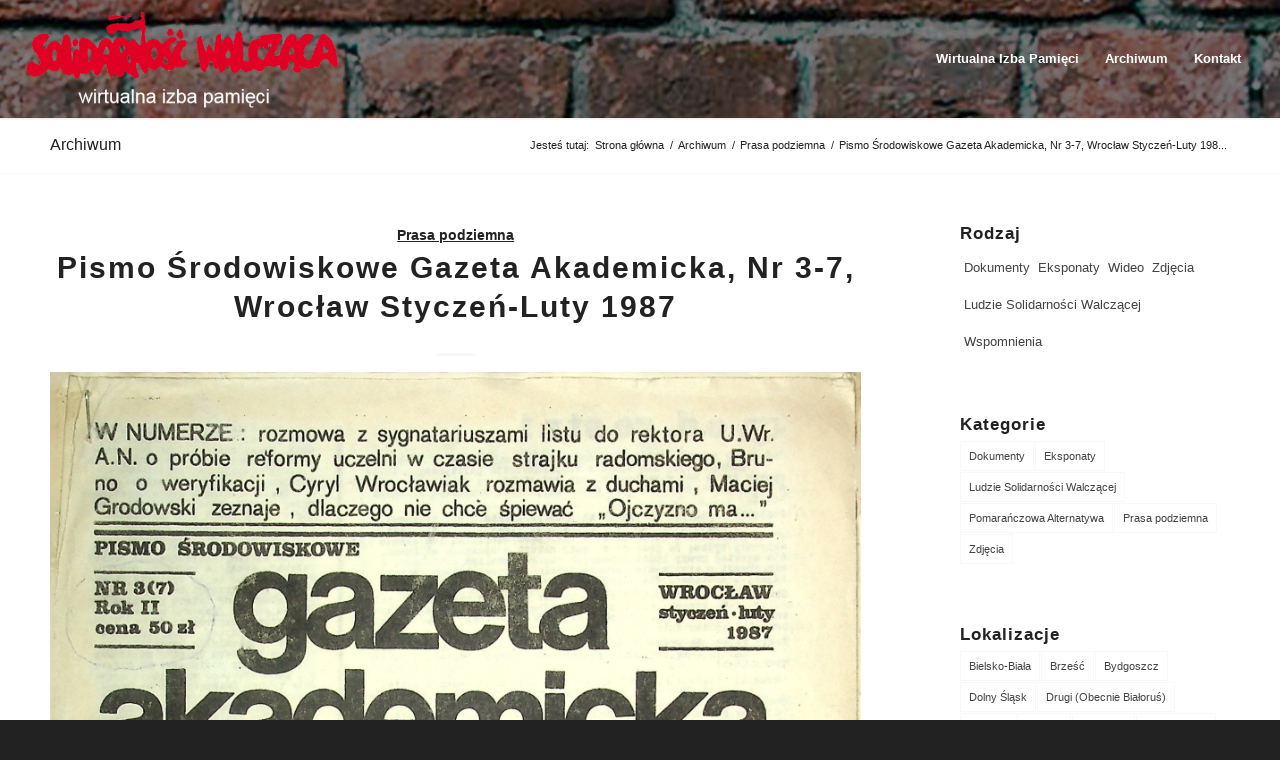

--- FILE ---
content_type: text/html; charset=UTF-8
request_url: http://wirtualnaizbapamieci.pl/pismo-srodowiskowe-gazeta-akademicka-nr-3-7-wroclaw-styczen-luty-1987/
body_size: 18616
content:
<!DOCTYPE html>
<html lang="pl-PL" class="html_stretched responsive av-preloader-disabled  html_header_top html_logo_left html_main_nav_header html_menu_right html_large html_header_sticky html_header_shrinking_disabled html_mobile_menu_phone html_header_searchicon_disabled html_content_align_center html_header_unstick_top html_header_stretch html_minimal_header html_minimal_header_shadow html_elegant-blog html_av-submenu-hidden html_av-submenu-display-hover html_av-overlay-full html_av-submenu-noclone html_entry_id_6830 av-cookies-no-cookie-consent av-default-lightbox av-no-preview html_text_menu_active av-mobile-menu-switch-default">
<head>
<meta charset="UTF-8" />


<!-- mobile setting -->
<meta name="viewport" content="width=device-width, initial-scale=1">

<!-- Scripts/CSS and wp_head hook -->
<meta name='robots' content='index, follow, max-image-preview:large, max-snippet:-1, max-video-preview:-1' />

	<!-- This site is optimized with the Yoast SEO plugin v19.2 - https://yoast.com/wordpress/plugins/seo/ -->
	<title>Pismo Środowiskowe Gazeta Akademicka, Nr 3-7, Wrocław Styczeń-Luty 1987 - Wirtualna Izba Pamięci</title>
	<link rel="canonical" href="http://wirtualnaizbapamieci.pl/pismo-srodowiskowe-gazeta-akademicka-nr-3-7-wroclaw-styczen-luty-1987/" />
	<meta property="og:locale" content="pl_PL" />
	<meta property="og:type" content="article" />
	<meta property="og:title" content="Pismo Środowiskowe Gazeta Akademicka, Nr 3-7, Wrocław Styczeń-Luty 1987 - Wirtualna Izba Pamięci" />
	<meta property="og:description" content="135 Pobierz obraz 135 Pobierz obraz 135 Pobierz obraz 135 Pobierz obraz 135 Pobierz obraz 135 Pobierz obraz 135 Pobierz obraz 135 Pobierz obraz 135 Pobierz obraz 135 Pobierz obraz 135 Pobierz obraz 135 Pobierz obraz Kategoria: Prasa podziemna" />
	<meta property="og:url" content="http://wirtualnaizbapamieci.pl/pismo-srodowiskowe-gazeta-akademicka-nr-3-7-wroclaw-styczen-luty-1987/" />
	<meta property="og:site_name" content="Wirtualna Izba Pamięci" />
	<meta property="article:author" content="stowarzyszenie patriotyczne jednostka sokołów" />
	<meta property="article:published_time" content="2022-07-20T22:40:35+00:00" />
	<meta property="og:image" content="http://wirtualnaizbapamieci.pl/wp-content/uploads/2022/07/image00002-15-730x1030.jpg" />
	<meta property="og:image:width" content="730" />
	<meta property="og:image:height" content="1030" />
	<meta property="og:image:type" content="image/jpeg" />
	<meta name="author" content="Dyczynski" />
	<meta name="twitter:card" content="summary_large_image" />
	<meta name="twitter:label1" content="Napisane przez" />
	<meta name="twitter:data1" content="Dyczynski" />
	<script type="application/ld+json" class="yoast-schema-graph">{"@context":"https://schema.org","@graph":[{"@type":"WebSite","@id":"https://wirtualnaizbapamieci.pl/#website","url":"https://wirtualnaizbapamieci.pl/","name":"Wirtualna Izba Pamięci","description":"Solidarność Walcząca","potentialAction":[{"@type":"SearchAction","target":{"@type":"EntryPoint","urlTemplate":"https://wirtualnaizbapamieci.pl/?s={search_term_string}"},"query-input":"required name=search_term_string"}],"inLanguage":"pl-PL"},{"@type":"ImageObject","inLanguage":"pl-PL","@id":"http://wirtualnaizbapamieci.pl/pismo-srodowiskowe-gazeta-akademicka-nr-3-7-wroclaw-styczen-luty-1987/#primaryimage","url":"http://wirtualnaizbapamieci.pl/wp-content/uploads/2022/07/image00002-15-scaled.jpg","contentUrl":"http://wirtualnaizbapamieci.pl/wp-content/uploads/2022/07/image00002-15-scaled.jpg","width":1814,"height":2560,"caption":"135"},{"@type":"WebPage","@id":"http://wirtualnaizbapamieci.pl/pismo-srodowiskowe-gazeta-akademicka-nr-3-7-wroclaw-styczen-luty-1987/#webpage","url":"http://wirtualnaizbapamieci.pl/pismo-srodowiskowe-gazeta-akademicka-nr-3-7-wroclaw-styczen-luty-1987/","name":"Pismo Środowiskowe Gazeta Akademicka, Nr 3-7, Wrocław Styczeń-Luty 1987 - Wirtualna Izba Pamięci","isPartOf":{"@id":"https://wirtualnaizbapamieci.pl/#website"},"primaryImageOfPage":{"@id":"http://wirtualnaizbapamieci.pl/pismo-srodowiskowe-gazeta-akademicka-nr-3-7-wroclaw-styczen-luty-1987/#primaryimage"},"datePublished":"2022-07-20T22:40:35+00:00","dateModified":"2022-07-20T22:40:35+00:00","author":{"@id":"https://wirtualnaizbapamieci.pl/#/schema/person/7d5dda97a8e64ee440ef44e0cefd36cf"},"breadcrumb":{"@id":"http://wirtualnaizbapamieci.pl/pismo-srodowiskowe-gazeta-akademicka-nr-3-7-wroclaw-styczen-luty-1987/#breadcrumb"},"inLanguage":"pl-PL","potentialAction":[{"@type":"ReadAction","target":["http://wirtualnaizbapamieci.pl/pismo-srodowiskowe-gazeta-akademicka-nr-3-7-wroclaw-styczen-luty-1987/"]}]},{"@type":"BreadcrumbList","@id":"http://wirtualnaizbapamieci.pl/pismo-srodowiskowe-gazeta-akademicka-nr-3-7-wroclaw-styczen-luty-1987/#breadcrumb","itemListElement":[{"@type":"ListItem","position":1,"name":"BrandMagic","item":"https://wirtualnaizbapamieci.pl/"},{"@type":"ListItem","position":2,"name":"Archiwum","item":"https://wirtualnaizbapamieci.pl/archiwum/"},{"@type":"ListItem","position":3,"name":"Pismo Środowiskowe Gazeta Akademicka, Nr 3-7, Wrocław Styczeń-Luty 1987"}]},{"@type":"Person","@id":"https://wirtualnaizbapamieci.pl/#/schema/person/7d5dda97a8e64ee440ef44e0cefd36cf","name":"Dyczynski","image":{"@type":"ImageObject","inLanguage":"pl-PL","@id":"https://wirtualnaizbapamieci.pl/#/schema/person/image/","url":"https://secure.gravatar.com/avatar/c1af7aa5ecb11db118bb5616f951de097df4c65dabbd78c9e56708a906887167?s=96&d=mm&r=g","contentUrl":"https://secure.gravatar.com/avatar/c1af7aa5ecb11db118bb5616f951de097df4c65dabbd78c9e56708a906887167?s=96&d=mm&r=g","caption":"Dyczynski"},"description":"Wolontariusz(Skanowania i Tworzenia Wirtualnej Izby Solidarności Walczącej) Wiceprezes Stowarzyszenie Patriotyczne Jednostka Sokołów Funkcja: Rzecznik Prasowy Członek Zarządu NSZZ Solidarność przy Jelcz Sp. z o. o.","sameAs":["stowarzyszenie patriotyczne jednostka sokołów"],"url":"http://wirtualnaizbapamieci.pl/author/dyczynski/"}]}</script>
	<!-- / Yoast SEO plugin. -->


<link rel="alternate" type="application/rss+xml" title="Wirtualna Izba Pamięci &raquo; Kanał z wpisami" href="http://wirtualnaizbapamieci.pl/feed/" />
<link rel="alternate" type="application/rss+xml" title="Wirtualna Izba Pamięci &raquo; Kanał z komentarzami" href="http://wirtualnaizbapamieci.pl/comments/feed/" />
<link rel="alternate" type="application/rss+xml" title="Wirtualna Izba Pamięci &raquo; Pismo Środowiskowe Gazeta Akademicka, Nr 3-7, Wrocław Styczeń-Luty 1987 Kanał z komentarzami" href="http://wirtualnaizbapamieci.pl/pismo-srodowiskowe-gazeta-akademicka-nr-3-7-wroclaw-styczen-luty-1987/feed/" />
<link rel="alternate" title="oEmbed (JSON)" type="application/json+oembed" href="http://wirtualnaizbapamieci.pl/wp-json/oembed/1.0/embed?url=http%3A%2F%2Fwirtualnaizbapamieci.pl%2Fpismo-srodowiskowe-gazeta-akademicka-nr-3-7-wroclaw-styczen-luty-1987%2F" />
<link rel="alternate" title="oEmbed (XML)" type="text/xml+oembed" href="http://wirtualnaizbapamieci.pl/wp-json/oembed/1.0/embed?url=http%3A%2F%2Fwirtualnaizbapamieci.pl%2Fpismo-srodowiskowe-gazeta-akademicka-nr-3-7-wroclaw-styczen-luty-1987%2F&#038;format=xml" />
<style id='wp-img-auto-sizes-contain-inline-css' type='text/css'>
img:is([sizes=auto i],[sizes^="auto," i]){contain-intrinsic-size:3000px 1500px}
/*# sourceURL=wp-img-auto-sizes-contain-inline-css */
</style>
<link rel='stylesheet' id='image_zoom_css-css' href='http://wirtualnaizbapamieci.pl/wp-content/plugins/js-image-zoom-by-csomor/assets/css/style.css?ver=6.9' type='text/css' media='all' />
<style id='wp-emoji-styles-inline-css' type='text/css'>

	img.wp-smiley, img.emoji {
		display: inline !important;
		border: none !important;
		box-shadow: none !important;
		height: 1em !important;
		width: 1em !important;
		margin: 0 0.07em !important;
		vertical-align: -0.1em !important;
		background: none !important;
		padding: 0 !important;
	}
/*# sourceURL=wp-emoji-styles-inline-css */
</style>
<style id='wp-block-library-inline-css' type='text/css'>
:root{--wp-block-synced-color:#7a00df;--wp-block-synced-color--rgb:122,0,223;--wp-bound-block-color:var(--wp-block-synced-color);--wp-editor-canvas-background:#ddd;--wp-admin-theme-color:#007cba;--wp-admin-theme-color--rgb:0,124,186;--wp-admin-theme-color-darker-10:#006ba1;--wp-admin-theme-color-darker-10--rgb:0,107,160.5;--wp-admin-theme-color-darker-20:#005a87;--wp-admin-theme-color-darker-20--rgb:0,90,135;--wp-admin-border-width-focus:2px}@media (min-resolution:192dpi){:root{--wp-admin-border-width-focus:1.5px}}.wp-element-button{cursor:pointer}:root .has-very-light-gray-background-color{background-color:#eee}:root .has-very-dark-gray-background-color{background-color:#313131}:root .has-very-light-gray-color{color:#eee}:root .has-very-dark-gray-color{color:#313131}:root .has-vivid-green-cyan-to-vivid-cyan-blue-gradient-background{background:linear-gradient(135deg,#00d084,#0693e3)}:root .has-purple-crush-gradient-background{background:linear-gradient(135deg,#34e2e4,#4721fb 50%,#ab1dfe)}:root .has-hazy-dawn-gradient-background{background:linear-gradient(135deg,#faaca8,#dad0ec)}:root .has-subdued-olive-gradient-background{background:linear-gradient(135deg,#fafae1,#67a671)}:root .has-atomic-cream-gradient-background{background:linear-gradient(135deg,#fdd79a,#004a59)}:root .has-nightshade-gradient-background{background:linear-gradient(135deg,#330968,#31cdcf)}:root .has-midnight-gradient-background{background:linear-gradient(135deg,#020381,#2874fc)}:root{--wp--preset--font-size--normal:16px;--wp--preset--font-size--huge:42px}.has-regular-font-size{font-size:1em}.has-larger-font-size{font-size:2.625em}.has-normal-font-size{font-size:var(--wp--preset--font-size--normal)}.has-huge-font-size{font-size:var(--wp--preset--font-size--huge)}.has-text-align-center{text-align:center}.has-text-align-left{text-align:left}.has-text-align-right{text-align:right}.has-fit-text{white-space:nowrap!important}#end-resizable-editor-section{display:none}.aligncenter{clear:both}.items-justified-left{justify-content:flex-start}.items-justified-center{justify-content:center}.items-justified-right{justify-content:flex-end}.items-justified-space-between{justify-content:space-between}.screen-reader-text{border:0;clip-path:inset(50%);height:1px;margin:-1px;overflow:hidden;padding:0;position:absolute;width:1px;word-wrap:normal!important}.screen-reader-text:focus{background-color:#ddd;clip-path:none;color:#444;display:block;font-size:1em;height:auto;left:5px;line-height:normal;padding:15px 23px 14px;text-decoration:none;top:5px;width:auto;z-index:100000}html :where(.has-border-color){border-style:solid}html :where([style*=border-top-color]){border-top-style:solid}html :where([style*=border-right-color]){border-right-style:solid}html :where([style*=border-bottom-color]){border-bottom-style:solid}html :where([style*=border-left-color]){border-left-style:solid}html :where([style*=border-width]){border-style:solid}html :where([style*=border-top-width]){border-top-style:solid}html :where([style*=border-right-width]){border-right-style:solid}html :where([style*=border-bottom-width]){border-bottom-style:solid}html :where([style*=border-left-width]){border-left-style:solid}html :where(img[class*=wp-image-]){height:auto;max-width:100%}:where(figure){margin:0 0 1em}html :where(.is-position-sticky){--wp-admin--admin-bar--position-offset:var(--wp-admin--admin-bar--height,0px)}@media screen and (max-width:600px){html :where(.is-position-sticky){--wp-admin--admin-bar--position-offset:0px}}

/*# sourceURL=wp-block-library-inline-css */
</style><style id='global-styles-inline-css' type='text/css'>
:root{--wp--preset--aspect-ratio--square: 1;--wp--preset--aspect-ratio--4-3: 4/3;--wp--preset--aspect-ratio--3-4: 3/4;--wp--preset--aspect-ratio--3-2: 3/2;--wp--preset--aspect-ratio--2-3: 2/3;--wp--preset--aspect-ratio--16-9: 16/9;--wp--preset--aspect-ratio--9-16: 9/16;--wp--preset--color--black: #000000;--wp--preset--color--cyan-bluish-gray: #abb8c3;--wp--preset--color--white: #ffffff;--wp--preset--color--pale-pink: #f78da7;--wp--preset--color--vivid-red: #cf2e2e;--wp--preset--color--luminous-vivid-orange: #ff6900;--wp--preset--color--luminous-vivid-amber: #fcb900;--wp--preset--color--light-green-cyan: #7bdcb5;--wp--preset--color--vivid-green-cyan: #00d084;--wp--preset--color--pale-cyan-blue: #8ed1fc;--wp--preset--color--vivid-cyan-blue: #0693e3;--wp--preset--color--vivid-purple: #9b51e0;--wp--preset--gradient--vivid-cyan-blue-to-vivid-purple: linear-gradient(135deg,rgb(6,147,227) 0%,rgb(155,81,224) 100%);--wp--preset--gradient--light-green-cyan-to-vivid-green-cyan: linear-gradient(135deg,rgb(122,220,180) 0%,rgb(0,208,130) 100%);--wp--preset--gradient--luminous-vivid-amber-to-luminous-vivid-orange: linear-gradient(135deg,rgb(252,185,0) 0%,rgb(255,105,0) 100%);--wp--preset--gradient--luminous-vivid-orange-to-vivid-red: linear-gradient(135deg,rgb(255,105,0) 0%,rgb(207,46,46) 100%);--wp--preset--gradient--very-light-gray-to-cyan-bluish-gray: linear-gradient(135deg,rgb(238,238,238) 0%,rgb(169,184,195) 100%);--wp--preset--gradient--cool-to-warm-spectrum: linear-gradient(135deg,rgb(74,234,220) 0%,rgb(151,120,209) 20%,rgb(207,42,186) 40%,rgb(238,44,130) 60%,rgb(251,105,98) 80%,rgb(254,248,76) 100%);--wp--preset--gradient--blush-light-purple: linear-gradient(135deg,rgb(255,206,236) 0%,rgb(152,150,240) 100%);--wp--preset--gradient--blush-bordeaux: linear-gradient(135deg,rgb(254,205,165) 0%,rgb(254,45,45) 50%,rgb(107,0,62) 100%);--wp--preset--gradient--luminous-dusk: linear-gradient(135deg,rgb(255,203,112) 0%,rgb(199,81,192) 50%,rgb(65,88,208) 100%);--wp--preset--gradient--pale-ocean: linear-gradient(135deg,rgb(255,245,203) 0%,rgb(182,227,212) 50%,rgb(51,167,181) 100%);--wp--preset--gradient--electric-grass: linear-gradient(135deg,rgb(202,248,128) 0%,rgb(113,206,126) 100%);--wp--preset--gradient--midnight: linear-gradient(135deg,rgb(2,3,129) 0%,rgb(40,116,252) 100%);--wp--preset--font-size--small: 13px;--wp--preset--font-size--medium: 20px;--wp--preset--font-size--large: 36px;--wp--preset--font-size--x-large: 42px;--wp--preset--spacing--20: 0.44rem;--wp--preset--spacing--30: 0.67rem;--wp--preset--spacing--40: 1rem;--wp--preset--spacing--50: 1.5rem;--wp--preset--spacing--60: 2.25rem;--wp--preset--spacing--70: 3.38rem;--wp--preset--spacing--80: 5.06rem;--wp--preset--shadow--natural: 6px 6px 9px rgba(0, 0, 0, 0.2);--wp--preset--shadow--deep: 12px 12px 50px rgba(0, 0, 0, 0.4);--wp--preset--shadow--sharp: 6px 6px 0px rgba(0, 0, 0, 0.2);--wp--preset--shadow--outlined: 6px 6px 0px -3px rgb(255, 255, 255), 6px 6px rgb(0, 0, 0);--wp--preset--shadow--crisp: 6px 6px 0px rgb(0, 0, 0);}:where(.is-layout-flex){gap: 0.5em;}:where(.is-layout-grid){gap: 0.5em;}body .is-layout-flex{display: flex;}.is-layout-flex{flex-wrap: wrap;align-items: center;}.is-layout-flex > :is(*, div){margin: 0;}body .is-layout-grid{display: grid;}.is-layout-grid > :is(*, div){margin: 0;}:where(.wp-block-columns.is-layout-flex){gap: 2em;}:where(.wp-block-columns.is-layout-grid){gap: 2em;}:where(.wp-block-post-template.is-layout-flex){gap: 1.25em;}:where(.wp-block-post-template.is-layout-grid){gap: 1.25em;}.has-black-color{color: var(--wp--preset--color--black) !important;}.has-cyan-bluish-gray-color{color: var(--wp--preset--color--cyan-bluish-gray) !important;}.has-white-color{color: var(--wp--preset--color--white) !important;}.has-pale-pink-color{color: var(--wp--preset--color--pale-pink) !important;}.has-vivid-red-color{color: var(--wp--preset--color--vivid-red) !important;}.has-luminous-vivid-orange-color{color: var(--wp--preset--color--luminous-vivid-orange) !important;}.has-luminous-vivid-amber-color{color: var(--wp--preset--color--luminous-vivid-amber) !important;}.has-light-green-cyan-color{color: var(--wp--preset--color--light-green-cyan) !important;}.has-vivid-green-cyan-color{color: var(--wp--preset--color--vivid-green-cyan) !important;}.has-pale-cyan-blue-color{color: var(--wp--preset--color--pale-cyan-blue) !important;}.has-vivid-cyan-blue-color{color: var(--wp--preset--color--vivid-cyan-blue) !important;}.has-vivid-purple-color{color: var(--wp--preset--color--vivid-purple) !important;}.has-black-background-color{background-color: var(--wp--preset--color--black) !important;}.has-cyan-bluish-gray-background-color{background-color: var(--wp--preset--color--cyan-bluish-gray) !important;}.has-white-background-color{background-color: var(--wp--preset--color--white) !important;}.has-pale-pink-background-color{background-color: var(--wp--preset--color--pale-pink) !important;}.has-vivid-red-background-color{background-color: var(--wp--preset--color--vivid-red) !important;}.has-luminous-vivid-orange-background-color{background-color: var(--wp--preset--color--luminous-vivid-orange) !important;}.has-luminous-vivid-amber-background-color{background-color: var(--wp--preset--color--luminous-vivid-amber) !important;}.has-light-green-cyan-background-color{background-color: var(--wp--preset--color--light-green-cyan) !important;}.has-vivid-green-cyan-background-color{background-color: var(--wp--preset--color--vivid-green-cyan) !important;}.has-pale-cyan-blue-background-color{background-color: var(--wp--preset--color--pale-cyan-blue) !important;}.has-vivid-cyan-blue-background-color{background-color: var(--wp--preset--color--vivid-cyan-blue) !important;}.has-vivid-purple-background-color{background-color: var(--wp--preset--color--vivid-purple) !important;}.has-black-border-color{border-color: var(--wp--preset--color--black) !important;}.has-cyan-bluish-gray-border-color{border-color: var(--wp--preset--color--cyan-bluish-gray) !important;}.has-white-border-color{border-color: var(--wp--preset--color--white) !important;}.has-pale-pink-border-color{border-color: var(--wp--preset--color--pale-pink) !important;}.has-vivid-red-border-color{border-color: var(--wp--preset--color--vivid-red) !important;}.has-luminous-vivid-orange-border-color{border-color: var(--wp--preset--color--luminous-vivid-orange) !important;}.has-luminous-vivid-amber-border-color{border-color: var(--wp--preset--color--luminous-vivid-amber) !important;}.has-light-green-cyan-border-color{border-color: var(--wp--preset--color--light-green-cyan) !important;}.has-vivid-green-cyan-border-color{border-color: var(--wp--preset--color--vivid-green-cyan) !important;}.has-pale-cyan-blue-border-color{border-color: var(--wp--preset--color--pale-cyan-blue) !important;}.has-vivid-cyan-blue-border-color{border-color: var(--wp--preset--color--vivid-cyan-blue) !important;}.has-vivid-purple-border-color{border-color: var(--wp--preset--color--vivid-purple) !important;}.has-vivid-cyan-blue-to-vivid-purple-gradient-background{background: var(--wp--preset--gradient--vivid-cyan-blue-to-vivid-purple) !important;}.has-light-green-cyan-to-vivid-green-cyan-gradient-background{background: var(--wp--preset--gradient--light-green-cyan-to-vivid-green-cyan) !important;}.has-luminous-vivid-amber-to-luminous-vivid-orange-gradient-background{background: var(--wp--preset--gradient--luminous-vivid-amber-to-luminous-vivid-orange) !important;}.has-luminous-vivid-orange-to-vivid-red-gradient-background{background: var(--wp--preset--gradient--luminous-vivid-orange-to-vivid-red) !important;}.has-very-light-gray-to-cyan-bluish-gray-gradient-background{background: var(--wp--preset--gradient--very-light-gray-to-cyan-bluish-gray) !important;}.has-cool-to-warm-spectrum-gradient-background{background: var(--wp--preset--gradient--cool-to-warm-spectrum) !important;}.has-blush-light-purple-gradient-background{background: var(--wp--preset--gradient--blush-light-purple) !important;}.has-blush-bordeaux-gradient-background{background: var(--wp--preset--gradient--blush-bordeaux) !important;}.has-luminous-dusk-gradient-background{background: var(--wp--preset--gradient--luminous-dusk) !important;}.has-pale-ocean-gradient-background{background: var(--wp--preset--gradient--pale-ocean) !important;}.has-electric-grass-gradient-background{background: var(--wp--preset--gradient--electric-grass) !important;}.has-midnight-gradient-background{background: var(--wp--preset--gradient--midnight) !important;}.has-small-font-size{font-size: var(--wp--preset--font-size--small) !important;}.has-medium-font-size{font-size: var(--wp--preset--font-size--medium) !important;}.has-large-font-size{font-size: var(--wp--preset--font-size--large) !important;}.has-x-large-font-size{font-size: var(--wp--preset--font-size--x-large) !important;}
/*# sourceURL=global-styles-inline-css */
</style>

<style id='classic-theme-styles-inline-css' type='text/css'>
/*! This file is auto-generated */
.wp-block-button__link{color:#fff;background-color:#32373c;border-radius:9999px;box-shadow:none;text-decoration:none;padding:calc(.667em + 2px) calc(1.333em + 2px);font-size:1.125em}.wp-block-file__button{background:#32373c;color:#fff;text-decoration:none}
/*# sourceURL=/wp-includes/css/classic-themes.min.css */
</style>
<link rel='stylesheet' id='wpdreams-ajaxsearchpro-instances-css' href='http://wirtualnaizbapamieci.pl/wp-content/uploads/asp_upload/style.instances-ve-ho-po-no-da-co-au-ga-se.css?ver=tMpMHF' type='text/css' media='all' />
<link rel='stylesheet' id='avia-merged-styles-css' href='http://wirtualnaizbapamieci.pl/wp-content/uploads/dynamic_avia/avia-merged-styles-8d7c63be34cd8f8af983abfa05db335b---67c846fc8f971.css' type='text/css' media='all' />
<script type="text/javascript" src="http://wirtualnaizbapamieci.pl/wp-content/plugins/js-image-zoom-by-csomor/assets/js/image_zoom.js?ver=6.9" id="image_zoom_script-js"></script>
<script type="text/javascript" src="http://wirtualnaizbapamieci.pl/wp-includes/js/jquery/jquery.min.js?ver=3.7.1" id="jquery-core-js"></script>
<script type="text/javascript" src="http://wirtualnaizbapamieci.pl/wp-includes/js/jquery/jquery-migrate.min.js?ver=3.4.1" id="jquery-migrate-js"></script>
<link rel="https://api.w.org/" href="http://wirtualnaizbapamieci.pl/wp-json/" /><link rel="alternate" title="JSON" type="application/json" href="http://wirtualnaizbapamieci.pl/wp-json/wp/v2/posts/6830" /><link rel="EditURI" type="application/rsd+xml" title="RSD" href="http://wirtualnaizbapamieci.pl/xmlrpc.php?rsd" />
<meta name="generator" content="WordPress 6.9" />
<link rel='shortlink' href='http://wirtualnaizbapamieci.pl/?p=6830' />
<link rel="profile" href="http://gmpg.org/xfn/11" />
<link rel="alternate" type="application/rss+xml" title="Wirtualna Izba Pamięci RSS2 Feed" href="http://wirtualnaizbapamieci.pl/feed/" />
<link rel="pingback" href="http://wirtualnaizbapamieci.pl/xmlrpc.php" />
<!--[if lt IE 9]><script src="http://wirtualnaizbapamieci.pl/wp-content/themes/enfold/js/html5shiv.js"></script><![endif]-->
<link rel="icon" href="http://wirtualnaizbapamieci.pl/wp-content/uploads/2022/06/fv.png" type="image/png">
<style type="text/css">.recentcomments a{display:inline !important;padding:0 !important;margin:0 !important;}</style>			<link rel="preload" href="//wirtualnaizbapamieci.pl/wp-content/plugins/ajax-search-pro/css/fonts/icons/icons2.woff2" as="font" crossorigin="anonymous" />
            						<style>
                .asp_m{height: 0;}            </style>
			            					<link rel="preconnect" href="https://fonts.gstatic.com" crossorigin />
					<style>
						@font-face {
  font-family: 'Lato';
  font-style: normal;
  font-weight: 300;
  font-display: swap;
  src: url(https://fonts.gstatic.com/s/lato/v23/S6u9w4BMUTPHh7USSwiPHA.ttf) format('truetype');
}
@font-face {
  font-family: 'Lato';
  font-style: normal;
  font-weight: 400;
  font-display: swap;
  src: url(https://fonts.gstatic.com/s/lato/v23/S6uyw4BMUTPHjx4wWw.ttf) format('truetype');
}
@font-face {
  font-family: 'Lato';
  font-style: normal;
  font-weight: 700;
  font-display: swap;
  src: url(https://fonts.gstatic.com/s/lato/v23/S6u9w4BMUTPHh6UVSwiPHA.ttf) format('truetype');
}
@font-face {
  font-family: 'Open Sans';
  font-style: normal;
  font-weight: 300;
  font-stretch: normal;
  font-display: swap;
  src: url(https://fonts.gstatic.com/s/opensans/v29/memSYaGs126MiZpBA-UvWbX2vVnXBbObj2OVZyOOSr4dVJWUgsiH0B4gaVc.ttf) format('truetype');
}
@font-face {
  font-family: 'Open Sans';
  font-style: normal;
  font-weight: 400;
  font-stretch: normal;
  font-display: swap;
  src: url(https://fonts.gstatic.com/s/opensans/v29/memSYaGs126MiZpBA-UvWbX2vVnXBbObj2OVZyOOSr4dVJWUgsjZ0B4gaVc.ttf) format('truetype');
}
@font-face {
  font-family: 'Open Sans';
  font-style: normal;
  font-weight: 700;
  font-stretch: normal;
  font-display: swap;
  src: url(https://fonts.gstatic.com/s/opensans/v29/memSYaGs126MiZpBA-UvWbX2vVnXBbObj2OVZyOOSr4dVJWUgsg-1x4gaVc.ttf) format('truetype');
}
@font-face {
  font-family: 'PT Sans';
  font-style: normal;
  font-weight: 400;
  font-display: swap;
  src: url(https://fonts.gstatic.com/s/ptsans/v17/jizaRExUiTo99u79D0KEwA.ttf) format('truetype');
}
@font-face {
  font-family: 'PT Sans';
  font-style: normal;
  font-weight: 700;
  font-display: swap;
  src: url(https://fonts.gstatic.com/s/ptsans/v17/jizfRExUiTo99u79B_mh0O6tKA.ttf) format('truetype');
}
					</style>
					
<!-- To speed up the rendering and to display the site as fast as possible to the user we include some styles and scripts for above the fold content inline -->
<script type="text/javascript">'use strict';var avia_is_mobile=!1;if(/Android|webOS|iPhone|iPad|iPod|BlackBerry|IEMobile|Opera Mini/i.test(navigator.userAgent)&&'ontouchstart' in document.documentElement){avia_is_mobile=!0;document.documentElement.className+=' avia_mobile '}
else{document.documentElement.className+=' avia_desktop '};document.documentElement.className+=' js_active ';(function(){var e=['-webkit-','-moz-','-ms-',''],n='',o=!1,a=!1;for(var t in e){if(e[t]+'transform' in document.documentElement.style){o=!0;n=e[t]+'transform'};if(e[t]+'perspective' in document.documentElement.style){a=!0}};if(o){document.documentElement.className+=' avia_transform '};if(a){document.documentElement.className+=' avia_transform3d '};if(typeof document.getElementsByClassName=='function'&&typeof document.documentElement.getBoundingClientRect=='function'&&avia_is_mobile==!1){if(n&&window.innerHeight>0){setTimeout(function(){var e=0,o={},a=0,t=document.getElementsByClassName('av-parallax'),i=window.pageYOffset||document.documentElement.scrollTop;for(e=0;e<t.length;e++){t[e].style.top='0px';o=t[e].getBoundingClientRect();a=Math.ceil((window.innerHeight+i-o.top)*0.3);t[e].style[n]='translate(0px, '+a+'px)';t[e].style.top='auto';t[e].className+=' enabled-parallax '}},50)}}})();</script>		<style type="text/css" id="wp-custom-css">
			.gheader h1, .gheader .av-subheading.av-subheading_below {color:#fff;}
.main_color .container .av-inner-masonry-content,
#top .main_color .container .av-masonry-load-more,
#top .main_color .container .av-masonry-sort,
.main_color .container .av-masonry-entry .avia-arrow {
 background-color:#f2eee2
}
.ggaleria a.noLightbox {margin:10px auto; padding:10px 20px; color:#fff; background:#000;}
.html_elegant-blog #top .post-entry .minor-meta, .gminor-meta a {text-decoration:underline;}
.ggaleria h2 {font-size:18px;}
.ggaleria hr {
  border-top: 1px solid #fff;margin:10px;
}
.gtop hr {
  border-top: 1px solid #fff;margin:10px;
}
.entry-footer .blog-tags.minor-meta {display:none;}
#top .av-hover-overlay-active .av-masonry-image-container {
    opacity: 1!important;
}
.gnone a:hover {cursor:auto}
ul#menu-glowne.menu {
display: flex;flex-direction: row;
flex-wrap: wrap;
}
#footer .iconlist-char {margin-right:3px}
#footer .widget_nav_menu a {
 padding:0;
}
ul#menu-glowne.menu li {padding:2px 4px;}
.html_elegant-blog .avia-content-slider .slide-entry-title {
  font-size: 1.1em;
  line-height: 1.4em;
  margin: 0;
}
.main_color .container .av-inner-masonry-content {background:#f2eee2}
.main_color article .slide-content {min-height:190px;background:#f2eee2}
.avia-content-slider .slide-entry-excerpt, .avia-content-slider .slide-entry-title {text-align:center;}
.html_elegant-blog .avia-content-slider .av-vertical-delimiter {display:none}
.slide-entry.flex_column .slide-meta {display:none;}
.grow {max-height:330px;}
.content .entry-content-wrapper a {font-weight:600;}
.gtop-80 {position:relative;top:-120px;border: 1px solid red;
 padding: 5px;}
.content.template-search.av-content-full.alpha.units .post-meta-infos {display:none!important;}
time.slide-meta-time.updated {display:none;}
.gwideo .av-masonry-date.meta-color.updated {display:none;}
#top #searchsubmit {height:40px;width:90px}
#top .av-caption-style-overlay .av-masonry-item-with-image .av-inner-masonry-content {
  background-color: rgba(0,0,0,0.05);
}
.html_elegant-blog #top .minor-meta a {text-transform:none;}
#top .av-masonry h2.av-masonry-entry-title.entry-title {
  text-align: left;
  color: #000;
}
.avia-button.avia-size-medium {padding: 10px 16px;}
#ajaxsearchpro1_1 .probox,
#ajaxsearchpro1_2 .probox, div.asp_m.asp_m_1 .probox {background:#f3eee2}
#ajaxsearchpro1_1 .probox .promagnifier,
#ajaxsearchpro1_2 .probox .promagnifier,
div.asp_m.asp_m_1 .probox .promagnifier {
 background-image:-webkit-linear-gradient(180deg,rgb(224, 0, 36),rgb(224, 0, 36));
 background-image:-moz-linear-gradient(180deg,rgb(224, 0, 36),rgb(224, 0, 36));
 background-image:-o-linear-gradient(180deg,rgb(224, 0, 36),rgb(224, 0, 36));
 background-image:-ms-linear-gradient(180deg,rgb(224, 0, 36) 0,rgb(224, 0, 36) 100%);
	background-image:linear-gradient(180deg,rgb(224, 0, 36),rgb(224, 0, 36));}
#footer:before{
  position: absolute;
  content:" ";
  top:0;
  left:0;
  width:100%;
  height:100%;
  display: none;
  z-index:0;
    background-color: rgba(0,0,0,0.5);
  display: block;
}
#header_main:before{
  position: absolute;
  content:" ";
  top:0;
  left:0;
  width:100%;
  height:100%;
  display: none;
  z-index:0;
    background-color: rgba(0,0,0,0.5);
  display: block;
}
#scroll-top-link {
  background-color:#e00024;
  border-color: red;
  color:#fff;
}
		</style>
		<style type='text/css'>
@font-face {font-family: 'entypo-fontello'; font-weight: normal; font-style: normal; font-display: swap;
src: url('http://wirtualnaizbapamieci.pl/wp-content/themes/enfold/config-templatebuilder/avia-template-builder/assets/fonts/entypo-fontello.woff2') format('woff2'),
url('http://wirtualnaizbapamieci.pl/wp-content/themes/enfold/config-templatebuilder/avia-template-builder/assets/fonts/entypo-fontello.woff') format('woff'),
url('http://wirtualnaizbapamieci.pl/wp-content/themes/enfold/config-templatebuilder/avia-template-builder/assets/fonts/entypo-fontello.ttf') format('truetype'),
url('http://wirtualnaizbapamieci.pl/wp-content/themes/enfold/config-templatebuilder/avia-template-builder/assets/fonts/entypo-fontello.svg#entypo-fontello') format('svg'),
url('http://wirtualnaizbapamieci.pl/wp-content/themes/enfold/config-templatebuilder/avia-template-builder/assets/fonts/entypo-fontello.eot'),
url('http://wirtualnaizbapamieci.pl/wp-content/themes/enfold/config-templatebuilder/avia-template-builder/assets/fonts/entypo-fontello.eot?#iefix') format('embedded-opentype');
} #top .avia-font-entypo-fontello, body .avia-font-entypo-fontello, html body [data-av_iconfont='entypo-fontello']:before{ font-family: 'entypo-fontello'; }
</style>

<!--
Debugging Info for Theme support: 

Theme: Enfold
Version: 5.0
Installed: enfold
AviaFramework Version: 5.0
AviaBuilder Version: 4.8
aviaElementManager Version: 1.0.1
- - - - - - - - - - -
ChildTheme: Enfold Child
ChildTheme Version: 1.0
ChildTheme Installed: enfold

ML:512-PU:94-PLA:14
WP:6.9
Compress: CSS:all theme files - JS:all theme files
Updates: disabled
PLAu:12
-->
</head>

<body id="top" class="wp-singular post-template-default single single-post postid-6830 single-format-standard wp-theme-enfold wp-child-theme-enfold-child stretched no_sidebar_border rtl_columns av-curtain-numeric arial-websave arial  avia-responsive-images-support" itemscope="itemscope" itemtype="https://schema.org/WebPage" >

	
	<div id='wrap_all'>

	
<header id='header' class='all_colors header_color light_bg_color  av_header_top av_logo_left av_main_nav_header av_menu_right av_large av_header_sticky av_header_shrinking_disabled av_header_stretch av_mobile_menu_phone av_header_searchicon_disabled av_header_unstick_top av_minimal_header av_minimal_header_shadow av_bottom_nav_disabled  av_header_border_disabled'  role="banner" itemscope="itemscope" itemtype="https://schema.org/WPHeader" >

		<div  id='header_main' class='container_wrap container_wrap_logo'>

        <div class='container av-logo-container'><div class='inner-container'><span class='logo avia-standard-logo'><a href='http://wirtualnaizbapamieci.pl/' class=''><img src="http://wirtualnaizbapamieci.pl/wp-content/uploads/2022/06/logo5.png" srcset="http://wirtualnaizbapamieci.pl/wp-content/uploads/2022/06/logo5.png 450w, http://wirtualnaizbapamieci.pl/wp-content/uploads/2022/06/logo5-300x113.png 300w" sizes="(max-width: 450px) 100vw, 450px" height="100" width="300" alt='Wirtualna Izba Pamięci' title='Solidarność Walcząca wirtualna izba pamięci' /></a></span><nav class='main_menu' data-selectname='Wybierz stornę'  role="navigation" itemscope="itemscope" itemtype="https://schema.org/SiteNavigationElement" ><div class="avia-menu av-main-nav-wrap"><ul role="menu" class="menu av-main-nav" id="avia-menu"><li role="menuitem" id="menu-item-7667" class="menu-item menu-item-type-post_type menu-item-object-page menu-item-home menu-item-top-level menu-item-top-level-1"><a href="http://wirtualnaizbapamieci.pl/" itemprop="url" tabindex="0"><span class="avia-bullet"></span><span class="avia-menu-text">Wirtualna Izba Pamięci</span><span class="avia-menu-fx"><span class="avia-arrow-wrap"><span class="avia-arrow"></span></span></span></a></li>
<li role="menuitem" id="menu-item-5419" class="menu-item menu-item-type-post_type menu-item-object-page current_page_parent menu-item-top-level menu-item-top-level-2 current-menu-item"><a href="http://wirtualnaizbapamieci.pl/archiwum/" itemprop="url" tabindex="0"><span class="avia-bullet"></span><span class="avia-menu-text">Archiwum</span><span class="avia-menu-fx"><span class="avia-arrow-wrap"><span class="avia-arrow"></span></span></span></a></li>
<li role="menuitem" id="menu-item-5456" class="menu-item menu-item-type-post_type menu-item-object-page menu-item-top-level menu-item-top-level-3"><a href="http://wirtualnaizbapamieci.pl/kontakt/" itemprop="url" tabindex="0"><span class="avia-bullet"></span><span class="avia-menu-text">Kontakt</span><span class="avia-menu-fx"><span class="avia-arrow-wrap"><span class="avia-arrow"></span></span></span></a></li>
<li class="av-burger-menu-main menu-item-avia-special ">
	        			<a href="#" aria-label="Menu" aria-hidden="false">
							<span class="av-hamburger av-hamburger--spin av-js-hamburger">
								<span class="av-hamburger-box">
						          <span class="av-hamburger-inner"></span>
						          <strong>Menu</strong>
								</span>
							</span>
							<span class="avia_hidden_link_text">Menu</span>
						</a>
	        		   </li></ul></div></nav></div> </div> 
		<!-- end container_wrap-->
		</div>
		<div class='header_bg'></div>

<!-- end header -->
</header>

	<div id='main' class='all_colors' data-scroll-offset='116'>

	<div class='stretch_full container_wrap alternate_color dark_bg_color title_container'><div class='container'><strong class='main-title entry-title '><a href='http://wirtualnaizbapamieci.pl/archiwum/' rel='bookmark' title='Link: Archiwum'  itemprop="headline" >Archiwum</a></strong><div class="breadcrumb breadcrumbs avia-breadcrumbs"><div class="breadcrumb-trail" ><span class="trail-before"><span class="breadcrumb-title">Jesteś tutaj:</span></span> <span  itemscope="itemscope" itemtype="https://schema.org/BreadcrumbList" ><span  itemscope="itemscope" itemtype="https://schema.org/ListItem" itemprop="itemListElement" ><a itemprop="url" href="http://wirtualnaizbapamieci.pl" title="Wirtualna Izba Pamięci" rel="home" class="trail-begin"><span itemprop="name">Strona główna</span></a><span itemprop="position" class="hidden">1</span></span></span> <span class="sep">/</span> <span  itemscope="itemscope" itemtype="https://schema.org/BreadcrumbList" ><span  itemscope="itemscope" itemtype="https://schema.org/ListItem" itemprop="itemListElement" ><a itemprop="url" href="http://wirtualnaizbapamieci.pl/archiwum/" title="Archiwum"><span itemprop="name">Archiwum</span></a><span itemprop="position" class="hidden">2</span></span></span> <span class="sep">/</span> <span  itemscope="itemscope" itemtype="https://schema.org/BreadcrumbList" ><span  itemscope="itemscope" itemtype="https://schema.org/ListItem" itemprop="itemListElement" ><a itemprop="url" href="http://wirtualnaizbapamieci.pl/tematy/prasa-podziemna/"><span itemprop="name">Prasa podziemna</span></a><span itemprop="position" class="hidden">3</span></span></span> <span class="sep">/</span> <span class="trail-end">Pismo Środowiskowe Gazeta Akademicka, Nr 3-7, Wrocław Styczeń-Luty 198...</span></div></div></div></div>
		<div class='container_wrap container_wrap_first main_color sidebar_right'>

			<div class='container template-blog template-single-blog '>

				<main class='content units av-content-small alpha  av-blog-meta-author-disabled av-blog-meta-date-disabled'  role="main" itemscope="itemscope" itemtype="https://schema.org/Blog" >

                    <article class="post-entry post-entry-type-standard post-entry-6830 post-loop-1 post-parity-odd post-entry-last single-big  post-6830 post type-post status-publish format-standard has-post-thumbnail hentry category-prasa-podziemna"  itemscope="itemscope" itemtype="https://schema.org/BlogPosting" itemprop="blogPost" ><div class="blog-meta"></div><div class='entry-content-wrapper clearfix standard-content'><header class="entry-content-header"><div class="av-heading-wrapper"><span class="blog-categories minor-meta"><a href="http://wirtualnaizbapamieci.pl/tematy/prasa-podziemna/" rel="tag">Prasa podziemna</a></span><h1 class='post-title entry-title '  itemprop="headline" >Pismo Środowiskowe Gazeta Akademicka, Nr 3-7, Wrocław Styczeń-Luty 1987<span class="post-format-icon minor-meta"></span></h1></div></header><span class="av-vertical-delimiter"></span><div class="entry-content"  itemprop="text" ><div class="ggaleria">
<div class="csomor-image-zoom">
<img decoding="async" src="http://wirtualnaizbapamieci.pl/wp-content/uploads/2022/07/image00002-15-scaled.jpg" alt="" width="1814" height="2560">
	</div>
	<h2>135</h2>
		
	
	<hr>
<a href="http://wirtualnaizbapamieci.pl/wp-content/uploads/2022/07/image00002-15-scaled.jpg" class="noLightbox"  download> Pobierz obraz</a>
	<hr>
	</div>
<div class="ggaleria">
<div class="csomor-image-zoom">
<img loading="lazy" decoding="async" src="http://wirtualnaizbapamieci.pl/wp-content/uploads/2022/07/image00003-11-scaled.jpg" alt="" width="1826" height="2560">
	</div>
	<h2>135</h2>
		
	
	<hr>
<a href="http://wirtualnaizbapamieci.pl/wp-content/uploads/2022/07/image00003-11-scaled.jpg" class="noLightbox"  download> Pobierz obraz</a>
	<hr>
	</div>
<div class="ggaleria">
<div class="csomor-image-zoom">
<img loading="lazy" decoding="async" src="http://wirtualnaizbapamieci.pl/wp-content/uploads/2022/07/image00004-13-scaled.jpg" alt="" width="1815" height="2560">
	</div>
	<h2>135</h2>
		
	
	<hr>
<a href="http://wirtualnaizbapamieci.pl/wp-content/uploads/2022/07/image00004-13-scaled.jpg" class="noLightbox"  download> Pobierz obraz</a>
	<hr>
	</div>
<div class="ggaleria">
<div class="csomor-image-zoom">
<img loading="lazy" decoding="async" src="http://wirtualnaizbapamieci.pl/wp-content/uploads/2022/07/image00005-14-scaled.jpg" alt="" width="1812" height="2560">
	</div>
	<h2>135</h2>
		
	
	<hr>
<a href="http://wirtualnaizbapamieci.pl/wp-content/uploads/2022/07/image00005-14-scaled.jpg" class="noLightbox"  download> Pobierz obraz</a>
	<hr>
	</div>
<div class="ggaleria">
<div class="csomor-image-zoom">
<img loading="lazy" decoding="async" src="http://wirtualnaizbapamieci.pl/wp-content/uploads/2022/07/image00006-14-scaled.jpg" alt="" width="1818" height="2560">
	</div>
	<h2>135</h2>
		
	
	<hr>
<a href="http://wirtualnaizbapamieci.pl/wp-content/uploads/2022/07/image00006-14-scaled.jpg" class="noLightbox"  download> Pobierz obraz</a>
	<hr>
	</div>
<div class="ggaleria">
<div class="csomor-image-zoom">
<img loading="lazy" decoding="async" src="http://wirtualnaizbapamieci.pl/wp-content/uploads/2022/07/image00007-10-scaled.jpg" alt="" width="2560" height="1792">
	</div>
	<h2>135</h2>
		
	
	<hr>
<a href="http://wirtualnaizbapamieci.pl/wp-content/uploads/2022/07/image00007-10-scaled.jpg" class="noLightbox"  download> Pobierz obraz</a>
	<hr>
	</div>
<div class="ggaleria">
<div class="csomor-image-zoom">
<img loading="lazy" decoding="async" src="http://wirtualnaizbapamieci.pl/wp-content/uploads/2022/07/image00008-9-scaled.jpg" alt="" width="1807" height="2560">
	</div>
	<h2>135</h2>
		
	
	<hr>
<a href="http://wirtualnaizbapamieci.pl/wp-content/uploads/2022/07/image00008-9-scaled.jpg" class="noLightbox"  download> Pobierz obraz</a>
	<hr>
	</div>
<div class="ggaleria">
<div class="csomor-image-zoom">
<img loading="lazy" decoding="async" src="http://wirtualnaizbapamieci.pl/wp-content/uploads/2022/07/image00009-13-scaled.jpg" alt="" width="1812" height="2560">
	</div>
	<h2>135</h2>
		
	
	<hr>
<a href="http://wirtualnaizbapamieci.pl/wp-content/uploads/2022/07/image00009-13-scaled.jpg" class="noLightbox"  download> Pobierz obraz</a>
	<hr>
	</div>
<div class="ggaleria">
<div class="csomor-image-zoom">
<img loading="lazy" decoding="async" src="http://wirtualnaizbapamieci.pl/wp-content/uploads/2022/07/image00010-11-scaled.jpg" alt="" width="1805" height="2560">
	</div>
	<h2>135</h2>
		
	
	<hr>
<a href="http://wirtualnaizbapamieci.pl/wp-content/uploads/2022/07/image00010-11-scaled.jpg" class="noLightbox"  download> Pobierz obraz</a>
	<hr>
	</div>
<div class="ggaleria">
<div class="csomor-image-zoom">
<img loading="lazy" decoding="async" src="http://wirtualnaizbapamieci.pl/wp-content/uploads/2022/07/image00011-12-scaled.jpg" alt="" width="1797" height="2560">
	</div>
	<h2>135</h2>
		
	
	<hr>
<a href="http://wirtualnaizbapamieci.pl/wp-content/uploads/2022/07/image00011-12-scaled.jpg" class="noLightbox"  download> Pobierz obraz</a>
	<hr>
	</div>
<div class="ggaleria">
<div class="csomor-image-zoom">
<img loading="lazy" decoding="async" src="http://wirtualnaizbapamieci.pl/wp-content/uploads/2022/07/image00012-10-scaled.jpg" alt="" width="1832" height="2560">
	</div>
	<h2>135</h2>
		
	
	<hr>
<a href="http://wirtualnaizbapamieci.pl/wp-content/uploads/2022/07/image00012-10-scaled.jpg" class="noLightbox"  download> Pobierz obraz</a>
	<hr>
	</div>
<div class="ggaleria">
<div class="csomor-image-zoom">
<img loading="lazy" decoding="async" src="http://wirtualnaizbapamieci.pl/wp-content/uploads/2022/07/image00013-9-scaled.jpg" alt="" width="1828" height="2560">
	</div>
	<h2>135</h2>
		
	
	<hr>
<a href="http://wirtualnaizbapamieci.pl/wp-content/uploads/2022/07/image00013-9-scaled.jpg" class="noLightbox"  download> Pobierz obraz</a>
	<hr>
	</div>
 Kategoria: <span class="gminor-meta"><a href="http://wirtualnaizbapamieci.pl/tematy/prasa-podziemna/" rel="tag">Prasa podziemna</a></span><br> 

<div class="gtop">
	<hr></div>
</div><span class="post-meta-infos"><span class="comment-container minor-meta"><a href="http://wirtualnaizbapamieci.pl/pismo-srodowiskowe-gazeta-akademicka-nr-3-7-wroclaw-styczen-luty-1987/#respond" class="comments-link" >0 Komentarze</a></span></span><footer class="entry-footer"><div class='av-social-sharing-box av-social-sharing-box-icon av-social-sharing-box-same-width av-social-sharing-center'><div class="av-share-box"><h5 class='av-share-link-description av-no-toc '>Interesujące materiały? Udostępnij je znajomym.</h5><ul class="av-share-box-list noLightbox"><li class='av-share-link av-social-link-facebook' ><a target="_blank" aria-label="Udostępnij Facebook" href='https://www.facebook.com/sharer.php?u=http://wirtualnaizbapamieci.pl/pismo-srodowiskowe-gazeta-akademicka-nr-3-7-wroclaw-styczen-luty-1987/&#038;t=Pismo%20%C5%9Arodowiskowe%20Gazeta%20Akademicka%2C%20Nr%203-7%2C%20Wroc%C5%82aw%20Stycze%C5%84-Luty%201987' aria-hidden='false' data-av_icon='' data-av_iconfont='entypo-fontello' title='' data-avia-related-tooltip='Udostępnij Facebook' rel="noopener"><span class='avia_hidden_link_text'>Udostępnij Facebook</span></a></li><li class='av-share-link av-social-link-twitter' ><a target="_blank" aria-label="Udostępnij Twitter" href='https://twitter.com/share?text=Pismo%20%C5%9Arodowiskowe%20Gazeta%20Akademicka%2C%20Nr%203-7%2C%20Wroc%C5%82aw%20Stycze%C5%84-Luty%201987&#038;url=http://wirtualnaizbapamieci.pl/?p=6830' aria-hidden='false' data-av_icon='' data-av_iconfont='entypo-fontello' title='' data-avia-related-tooltip='Udostępnij Twitter' rel="noopener"><span class='avia_hidden_link_text'>Udostępnij Twitter</span></a></li><li class='av-share-link av-social-link-whatsapp' ><a target="_blank" aria-label="Share on WhatsApp" href='https://api.whatsapp.com/send?text=http://wirtualnaizbapamieci.pl/pismo-srodowiskowe-gazeta-akademicka-nr-3-7-wroclaw-styczen-luty-1987/' aria-hidden='false' data-av_icon='' data-av_iconfont='entypo-fontello' title='' data-avia-related-tooltip='Share on WhatsApp' rel="noopener"><span class='avia_hidden_link_text'>Share on WhatsApp</span></a></li><li class='av-share-link av-social-link-pinterest' ><a target="_blank" aria-label="Udostępnij Pinterest" href='https://pinterest.com/pin/create/button/?url=http%3A%2F%2Fwirtualnaizbapamieci.pl%2Fpismo-srodowiskowe-gazeta-akademicka-nr-3-7-wroclaw-styczen-luty-1987%2F&#038;description=Pismo%20%C5%9Arodowiskowe%20Gazeta%20Akademicka%2C%20Nr%203-7%2C%20Wroc%C5%82aw%20Stycze%C5%84-Luty%201987&#038;media=http%3A%2F%2Fwirtualnaizbapamieci.pl%2Fwp-content%2Fuploads%2F2022%2F07%2Fimage00002-15-500x705.jpg' aria-hidden='false' data-av_icon='' data-av_iconfont='entypo-fontello' title='' data-avia-related-tooltip='Udostępnij Pinterest' rel="noopener"><span class='avia_hidden_link_text'>Udostępnij Pinterest</span></a></li><li class='av-share-link av-social-link-mail' ><a  aria-label="Wyślij e-mail" href='mailto:?subject=Pismo%20%C5%9Arodowiskowe%20Gazeta%20Akademicka%2C%20Nr%203-7%2C%20Wroc%C5%82aw%20Stycze%C5%84-Luty%201987&#038;body=http://wirtualnaizbapamieci.pl/pismo-srodowiskowe-gazeta-akademicka-nr-3-7-wroclaw-styczen-luty-1987/' aria-hidden='false' data-av_icon='' data-av_iconfont='entypo-fontello' title='' data-avia-related-tooltip='Wyślij e-mail'><span class='avia_hidden_link_text'>Wyślij e-mail</span></a></li></ul></div></div></footer><div class='post_delimiter'></div></div><div class="post_author_timeline"></div><span class='hidden'>
				<span class='av-structured-data'  itemprop="image" itemscope="itemscope" itemtype="https://schema.org/ImageObject" >
						<span itemprop='url'>http://wirtualnaizbapamieci.pl/wp-content/uploads/2022/07/image00002-15-scaled.jpg</span>
						<span itemprop='height'>2560</span>
						<span itemprop='width'>1814</span>
				</span>
				<span class='av-structured-data'  itemprop="publisher" itemtype="https://schema.org/Organization" itemscope="itemscope" >
						<span itemprop='name'>Dyczynski</span>
						<span itemprop='logo' itemscope itemtype='https://schema.org/ImageObject'>
							<span itemprop='url'>http://wirtualnaizbapamieci.pl/wp-content/uploads/2022/06/logo5.png</span>
						 </span>
				</span><span class='av-structured-data'  itemprop="author" itemscope="itemscope" itemtype="https://schema.org/Person" ><span itemprop='name'>Dyczynski</span></span><span class='av-structured-data'  itemprop="datePublished" datetime="2022-07-21T00:40:35+02:00" >2022-07-21 00:40:35</span><span class='av-structured-data'  itemprop="dateModified" itemtype="https://schema.org/dateModified" >2022-07-21 00:40:35</span><span class='av-structured-data'  itemprop="mainEntityOfPage" itemtype="https://schema.org/mainEntityOfPage" ><span itemprop='name'>Pismo Środowiskowe Gazeta Akademicka, Nr 3-7, Wrocław Styczeń-Luty 1987</span></span></span></article><div class='single-big'></div>




<div class='comment-entry post-entry'>

<div class='comment_meta_container'>

			<div class='side-container-comment'>

	        		<div class='side-container-comment-inner'>
	        			
	        			<span class='comment-count'>0</span>
   						<span class='comment-text'>komentarzy:</span>
   						<span class='center-border center-border-left'></span>
   						<span class='center-border center-border-right'></span>

	        		</div>

	        	</div>

			</div>

<div class='comment_container'><h3 class='miniheading '>Dodaj komentarz</h3><span class='minitext'>Chcesz się przyłączyć do dyskusji? <br/>Zapraszamy do dyskusji.</span>	<div id="respond" class="comment-respond">
		<h3 id="reply-title" class="comment-reply-title">Dodaj komentarz <small><a rel="nofollow" id="cancel-comment-reply-link" href="/pismo-srodowiskowe-gazeta-akademicka-nr-3-7-wroclaw-styczen-luty-1987/#respond" style="display:none;">Anuluj pisanie odpowiedzi</a></small></h3><form action="http://wirtualnaizbapamieci.pl/wp-comments-post.php" method="post" id="commentform" class="comment-form"><p class="comment-notes"><span id="email-notes">Twój adres e-mail nie zostanie opublikowany.</span> <span class="required-field-message">Wymagane pola są oznaczone <span class="required">*</span></span></p><p class="comment-form-author"><label for="author">Nazwa <span class="required">*</span></label> <input id="author" name="author" type="text" value="" size="30" maxlength="245" autocomplete="name" required="required" /></p>
<p class="comment-form-email"><label for="email">Adres e-mail <span class="required">*</span></label> <input id="email" name="email" type="text" value="" size="30" maxlength="100" aria-describedby="email-notes" autocomplete="email" required="required" /></p>
<p class="comment-form-url"><label for="url">Witryna internetowa</label> <input id="url" name="url" type="text" value="" size="30" maxlength="200" autocomplete="url" /></p>
<p class="comment-form-cookies-consent"><input id="wp-comment-cookies-consent" name="wp-comment-cookies-consent" type="checkbox" value="yes" /> <label for="wp-comment-cookies-consent">Zapamiętaj moje dane w tej przeglądarce podczas pisania kolejnych komentarzy.</label></p>
<p class="comment-form-comment"><label for="comment">Komentarz <span class="required">*</span></label> <textarea id="comment" name="comment" cols="45" rows="8" maxlength="65525" required="required"></textarea></p><p class="form-submit"><input name="submit" type="submit" id="submit" class="submit" value="Komentarz wpisu" /> <input type='hidden' name='comment_post_ID' value='6830' id='comment_post_ID' />
<input type='hidden' name='comment_parent' id='comment_parent' value='0' />
</p></form>	</div><!-- #respond -->
	</div>
</div>
				<!--end content-->
				</main>

				<aside class='sidebar sidebar_right   alpha units'  role="complementary" itemscope="itemscope" itemtype="https://schema.org/WPSideBar" ><div class='inner_sidebar extralight-border'><section id="nav_menu-3" class="widget clearfix widget_nav_menu"><h3 class="widgettitle">Rodzaj</h3><div class="menu-glowne-container"><ul id="menu-glowne" class="menu"><li id="menu-item-5306" class="menu-item menu-item-type-post_type menu-item-object-page menu-item-5306"><a href="http://wirtualnaizbapamieci.pl/dokumenty/">Dokumenty</a></li>
<li id="menu-item-5305" class="menu-item menu-item-type-post_type menu-item-object-page menu-item-5305"><a href="http://wirtualnaizbapamieci.pl/eksponaty/">Eksponaty</a></li>
<li id="menu-item-5307" class="menu-item menu-item-type-post_type menu-item-object-page menu-item-5307"><a href="http://wirtualnaizbapamieci.pl/wideo/">Wideo</a></li>
<li id="menu-item-5696" class="menu-item menu-item-type-taxonomy menu-item-object-category menu-item-5696"><a href="http://wirtualnaizbapamieci.pl/tematy/zdjecia/">Zdjęcia</a></li>
<li id="menu-item-5697" class="menu-item menu-item-type-taxonomy menu-item-object-category menu-item-5697"><a href="http://wirtualnaizbapamieci.pl/tematy/ludzie-sw/">Ludzie Solidarności Walczącej</a></li>
<li id="menu-item-5698" class="menu-item menu-item-type-taxonomy menu-item-object-category menu-item-5698"><a href="http://wirtualnaizbapamieci.pl/tematy/wspomnienia/">Wspomnienia</a></li>
</ul></div><span class="seperator extralight-border"></span></section><section id="tag_cloud-2" class="widget clearfix widget_tag_cloud"><h3 class="widgettitle">Kategorie</h3><div class="tagcloud"><a href="http://wirtualnaizbapamieci.pl/tematy/dokumenty/" class="tag-cloud-link tag-link-2 tag-link-position-1" style="font-size: 22pt;" aria-label="Dokumenty (155 elementów)">Dokumenty</a>
<a href="http://wirtualnaizbapamieci.pl/tematy/eksponaty/" class="tag-cloud-link tag-link-60 tag-link-position-2" style="font-size: 8pt;" aria-label="Eksponaty (1 element)">Eksponaty</a>
<a href="http://wirtualnaizbapamieci.pl/tematy/ludzie-sw/" class="tag-cloud-link tag-link-54 tag-link-position-3" style="font-size: 17.185185185185pt;" aria-label="Ludzie Solidarności Walczącej (34 elementy)">Ludzie Solidarności Walczącej</a>
<a href="http://wirtualnaizbapamieci.pl/tematy/pomaranczowa-alternatywa/" class="tag-cloud-link tag-link-59 tag-link-position-4" style="font-size: 9.3333333333333pt;" aria-label="Pomarańczowa Alternatywa (2 elementy)">Pomarańczowa Alternatywa</a>
<a href="http://wirtualnaizbapamieci.pl/tematy/prasa-podziemna/" class="tag-cloud-link tag-link-55 tag-link-position-5" style="font-size: 21.703703703704pt;" aria-label="Prasa podziemna (141 elementów)">Prasa podziemna</a>
<a href="http://wirtualnaizbapamieci.pl/tematy/zdjecia/" class="tag-cloud-link tag-link-69 tag-link-position-6" style="font-size: 8pt;" aria-label="Zdjęcia (1 element)">Zdjęcia</a></div>
<span class="seperator extralight-border"></span></section><section id="tag_cloud-3" class="widget clearfix widget_tag_cloud"><h3 class="widgettitle">Lokalizacje</h3><div class="tagcloud"><a href="http://wirtualnaizbapamieci.pl/sw-lokalizacja/bielsko-biala/" class="tag-cloud-link tag-link-179 tag-link-position-1" style="font-size: 8pt;" aria-label="Bielsko-Biała (1 element)">Bielsko-Biała</a>
<a href="http://wirtualnaizbapamieci.pl/sw-lokalizacja/brzesc/" class="tag-cloud-link tag-link-183 tag-link-position-2" style="font-size: 9.7379310344828pt;" aria-label="Brześć (2 elementy)">Brześć</a>
<a href="http://wirtualnaizbapamieci.pl/sw-lokalizacja/bydgoszcz/" class="tag-cloud-link tag-link-80 tag-link-position-3" style="font-size: 12.634482758621pt;" aria-label="Bydgoszcz (5 elementów)">Bydgoszcz</a>
<a href="http://wirtualnaizbapamieci.pl/sw-lokalizacja/dolny-slask/" class="tag-cloud-link tag-link-65 tag-link-position-4" style="font-size: 14.758620689655pt;" aria-label="Dolny Śląsk (9 elementów)">Dolny Śląsk</a>
<a href="http://wirtualnaizbapamieci.pl/sw-lokalizacja/drugi-obecnie-bialorus/" class="tag-cloud-link tag-link-187 tag-link-position-5" style="font-size: 8pt;" aria-label="Drugi (Obecnie Białoruś) (1 element)">Drugi (Obecnie Białoruś)</a>
<a href="http://wirtualnaizbapamieci.pl/sw-lokalizacja/gdansk/" class="tag-cloud-link tag-link-180 tag-link-position-6" style="font-size: 8pt;" aria-label="Gdańsk (1 element)">Gdańsk</a>
<a href="http://wirtualnaizbapamieci.pl/sw-lokalizacja/gdynia/" class="tag-cloud-link tag-link-171 tag-link-position-7" style="font-size: 8pt;" aria-label="Gdynia (1 element)">Gdynia</a>
<a href="http://wirtualnaizbapamieci.pl/sw-lokalizacja/grodkow/" class="tag-cloud-link tag-link-123 tag-link-position-8" style="font-size: 8pt;" aria-label="Grodków (1 element)">Grodków</a>
<a href="http://wirtualnaizbapamieci.pl/sw-lokalizacja/jelenia-gora/" class="tag-cloud-link tag-link-182 tag-link-position-9" style="font-size: 9.7379310344828pt;" aria-label="Jelenia Góra (2 elementy)">Jelenia Góra</a>
<a href="http://wirtualnaizbapamieci.pl/sw-lokalizacja/katowice/" class="tag-cloud-link tag-link-51 tag-link-position-10" style="font-size: 8pt;" aria-label="Katowice (1 element)">Katowice</a>
<a href="http://wirtualnaizbapamieci.pl/sw-lokalizacja/krakow/" class="tag-cloud-link tag-link-107 tag-link-position-11" style="font-size: 8pt;" aria-label="Kraków (1 element)">Kraków</a>
<a href="http://wirtualnaizbapamieci.pl/sw-lokalizacja/luban/" class="tag-cloud-link tag-link-190 tag-link-position-12" style="font-size: 8pt;" aria-label="Lubań (1 element)">Lubań</a>
<a href="http://wirtualnaizbapamieci.pl/sw-lokalizacja/mazowsze/" class="tag-cloud-link tag-link-117 tag-link-position-13" style="font-size: 8pt;" aria-label="Mazowsze (1 element)">Mazowsze</a>
<a href="http://wirtualnaizbapamieci.pl/sw-lokalizacja/malkow/" class="tag-cloud-link tag-link-181 tag-link-position-14" style="font-size: 8pt;" aria-label="Małków (1 element)">Małków</a>
<a href="http://wirtualnaizbapamieci.pl/sw-lokalizacja/malopolska/" class="tag-cloud-link tag-link-108 tag-link-position-15" style="font-size: 9.7379310344828pt;" aria-label="Małopolska (2 elementy)">Małopolska</a>
<a href="http://wirtualnaizbapamieci.pl/sw-lokalizacja/miasto-krasnik/" class="tag-cloud-link tag-link-178 tag-link-position-16" style="font-size: 8pt;" aria-label="miasto Kraśnik (1 element)">miasto Kraśnik</a>
<a href="http://wirtualnaizbapamieci.pl/sw-lokalizacja/miasto-nowa-borowianka/" class="tag-cloud-link tag-link-184 tag-link-position-17" style="font-size: 8pt;" aria-label="miasto Nowa Borowianka (1 element)">miasto Nowa Borowianka</a>
<a href="http://wirtualnaizbapamieci.pl/sw-lokalizacja/miasto-skajstery/" class="tag-cloud-link tag-link-177 tag-link-position-18" style="font-size: 8pt;" aria-label="miasto Skajstery (1 element)">miasto Skajstery</a>
<a href="http://wirtualnaizbapamieci.pl/sw-lokalizacja/oborniki-slaskie/" class="tag-cloud-link tag-link-172 tag-link-position-19" style="font-size: 8pt;" aria-label="Oborniki Śląskie (1 element)">Oborniki Śląskie</a>
<a href="http://wirtualnaizbapamieci.pl/sw-lokalizacja/ostrow-wielkopolski/" class="tag-cloud-link tag-link-175 tag-link-position-20" style="font-size: 8pt;" aria-label="Ostrów Wielkopolski (1 element)">Ostrów Wielkopolski</a>
<a href="http://wirtualnaizbapamieci.pl/sw-lokalizacja/raciborz/" class="tag-cloud-link tag-link-186 tag-link-position-21" style="font-size: 8pt;" aria-label="Racibórz (1 element)">Racibórz</a>
<a href="http://wirtualnaizbapamieci.pl/sw-lokalizacja/trzebnica/" class="tag-cloud-link tag-link-188 tag-link-position-22" style="font-size: 8pt;" aria-label="Trzebnica (1 element)">Trzebnica</a>
<a href="http://wirtualnaizbapamieci.pl/sw-lokalizacja/warszawa/" class="tag-cloud-link tag-link-146 tag-link-position-23" style="font-size: 8pt;" aria-label="Warszawa (1 element)">Warszawa</a>
<a href="http://wirtualnaizbapamieci.pl/sw-lokalizacja/wolyn/" class="tag-cloud-link tag-link-191 tag-link-position-24" style="font-size: 8pt;" aria-label="Wołyń (1 element)">Wołyń</a>
<a href="http://wirtualnaizbapamieci.pl/sw-lokalizacja/wroclaw/" class="tag-cloud-link tag-link-50 tag-link-position-25" style="font-size: 22pt;" aria-label="Wrocław (55 elementów)">Wrocław</a>
<a href="http://wirtualnaizbapamieci.pl/sw-lokalizacja/wybrzeze/" class="tag-cloud-link tag-link-104 tag-link-position-26" style="font-size: 8pt;" aria-label="Wybrzeże (1 element)">Wybrzeże</a>
<a href="http://wirtualnaizbapamieci.pl/sw-lokalizacja/ziebice/" class="tag-cloud-link tag-link-173 tag-link-position-27" style="font-size: 8pt;" aria-label="Ziębice (1 element)">Ziębice</a>
<a href="http://wirtualnaizbapamieci.pl/sw-lokalizacja/swidnica/" class="tag-cloud-link tag-link-174 tag-link-position-28" style="font-size: 8pt;" aria-label="Świdnica (1 element)">Świdnica</a>
<a href="http://wirtualnaizbapamieci.pl/sw-lokalizacja/zmigrod/" class="tag-cloud-link tag-link-189 tag-link-position-29" style="font-size: 8pt;" aria-label="Żmigród (1 element)">Żmigród</a></div>
<span class="seperator extralight-border"></span></section><section id="tag_cloud-4" class="widget clearfix widget_tag_cloud"><h3 class="widgettitle">Tagi</h3><div class="tagcloud"><a href="http://wirtualnaizbapamieci.pl/tag/1956/" class="tag-cloud-link tag-link-152 tag-link-position-1" style="font-size: 9.6258064516129pt;" aria-label="1956 (2 elementy)">1956</a>
<a href="http://wirtualnaizbapamieci.pl/tag/1980/" class="tag-cloud-link tag-link-86 tag-link-position-2" style="font-size: 13.41935483871pt;" aria-label="1980 (7 elementów)">1980</a>
<a href="http://wirtualnaizbapamieci.pl/tag/1981/" class="tag-cloud-link tag-link-73 tag-link-position-3" style="font-size: 17.754838709677pt;" aria-label="1981 (23 elementy)">1981</a>
<a href="http://wirtualnaizbapamieci.pl/tag/1982/" class="tag-cloud-link tag-link-103 tag-link-position-4" style="font-size: 17.574193548387pt;" aria-label="1982 (22 elementy)">1982</a>
<a href="http://wirtualnaizbapamieci.pl/tag/1983/" class="tag-cloud-link tag-link-95 tag-link-position-5" style="font-size: 14.322580645161pt;" aria-label="1983 (9 elementów)">1983</a>
<a href="http://wirtualnaizbapamieci.pl/tag/1984/" class="tag-cloud-link tag-link-94 tag-link-position-6" style="font-size: 9.6258064516129pt;" aria-label="1984 (2 elementy)">1984</a>
<a href="http://wirtualnaizbapamieci.pl/tag/1985/" class="tag-cloud-link tag-link-109 tag-link-position-7" style="font-size: 9.6258064516129pt;" aria-label="1985 (2 elementy)">1985</a>
<a href="http://wirtualnaizbapamieci.pl/tag/1988/" class="tag-cloud-link tag-link-64 tag-link-position-8" style="font-size: 12.967741935484pt;" aria-label="1988 (6 elementów)">1988</a>
<a href="http://wirtualnaizbapamieci.pl/tag/1989/" class="tag-cloud-link tag-link-125 tag-link-position-9" style="font-size: 10.709677419355pt;" aria-label="1989 (3 elementy)">1989</a>
<a href="http://wirtualnaizbapamieci.pl/tag/1990/" class="tag-cloud-link tag-link-124 tag-link-position-10" style="font-size: 12.335483870968pt;" aria-label="1990 (5 elementów)">1990</a>
<a href="http://wirtualnaizbapamieci.pl/tag/1992/" class="tag-cloud-link tag-link-136 tag-link-position-11" style="font-size: 8pt;" aria-label="1992 (1 element)">1992</a>
<a href="http://wirtualnaizbapamieci.pl/tag/akademia-rolnicza/" class="tag-cloud-link tag-link-161 tag-link-position-12" style="font-size: 9.6258064516129pt;" aria-label="Akademia Rolnicza (2 elementy)">Akademia Rolnicza</a>
<a href="http://wirtualnaizbapamieci.pl/tag/borusewicz/" class="tag-cloud-link tag-link-170 tag-link-position-13" style="font-size: 8pt;" aria-label="Borusewicz (1 element)">Borusewicz</a>
<a href="http://wirtualnaizbapamieci.pl/tag/bratnia-pomoc/" class="tag-cloud-link tag-link-142 tag-link-position-14" style="font-size: 8pt;" aria-label="Bratnia Pomoc (1 element)">Bratnia Pomoc</a>
<a href="http://wirtualnaizbapamieci.pl/tag/bydgoszcz/" class="tag-cloud-link tag-link-76 tag-link-position-15" style="font-size: 12.335483870968pt;" aria-label="Bydgoszcz (5 elementów)">Bydgoszcz</a>
<a href="http://wirtualnaizbapamieci.pl/tag/cimoszewicz/" class="tag-cloud-link tag-link-135 tag-link-position-16" style="font-size: 8pt;" aria-label="Cimoszewicz (1 element)">Cimoszewicz</a>
<a href="http://wirtualnaizbapamieci.pl/tag/dolny-slask/" class="tag-cloud-link tag-link-72 tag-link-position-17" style="font-size: 21.187096774194pt;" aria-label="Dolny Śląsk (57 elementów)">Dolny Śląsk</a>
<a href="http://wirtualnaizbapamieci.pl/tag/eokologia/" class="tag-cloud-link tag-link-143 tag-link-position-18" style="font-size: 8pt;" aria-label="eokologia (1 element)">eokologia</a>
<a href="http://wirtualnaizbapamieci.pl/tag/frasyniuk/" class="tag-cloud-link tag-link-92 tag-link-position-19" style="font-size: 9.6258064516129pt;" aria-label="Frasyniuk (2 elementy)">Frasyniuk</a>
<a href="http://wirtualnaizbapamieci.pl/tag/gdansk/" class="tag-cloud-link tag-link-113 tag-link-position-20" style="font-size: 9.6258064516129pt;" aria-label="Gdańsk (2 elementy)">Gdańsk</a>
<a href="http://wirtualnaizbapamieci.pl/tag/geremek/" class="tag-cloud-link tag-link-82 tag-link-position-21" style="font-size: 9.6258064516129pt;" aria-label="Geremek (2 elementy)">Geremek</a>
<a href="http://wirtualnaizbapamieci.pl/tag/krakow/" class="tag-cloud-link tag-link-105 tag-link-position-22" style="font-size: 9.6258064516129pt;" aria-label="Kraków (2 elementy)">Kraków</a>
<a href="http://wirtualnaizbapamieci.pl/tag/lewica/" class="tag-cloud-link tag-link-134 tag-link-position-23" style="font-size: 9.6258064516129pt;" aria-label="lewica (2 elementy)">lewica</a>
<a href="http://wirtualnaizbapamieci.pl/tag/malopolska/" class="tag-cloud-link tag-link-106 tag-link-position-24" style="font-size: 10.709677419355pt;" aria-label="Małopolska (3 elementy)">Małopolska</a>
<a href="http://wirtualnaizbapamieci.pl/tag/modzelewski/" class="tag-cloud-link tag-link-85 tag-link-position-25" style="font-size: 9.6258064516129pt;" aria-label="Modzelewski (2 elementy)">Modzelewski</a>
<a href="http://wirtualnaizbapamieci.pl/tag/morawiecki/" class="tag-cloud-link tag-link-96 tag-link-position-26" style="font-size: 9.6258064516129pt;" aria-label="Morawiecki (2 elementy)">Morawiecki</a>
<a href="http://wirtualnaizbapamieci.pl/tag/niezalezna-oficyna-studencka/" class="tag-cloud-link tag-link-154 tag-link-position-27" style="font-size: 8pt;" aria-label="Niezależna Oficyna Studencka (1 element)">Niezależna Oficyna Studencka</a>
<a href="http://wirtualnaizbapamieci.pl/tag/niezalezne-zrzeszenie-studentow/" class="tag-cloud-link tag-link-139 tag-link-position-28" style="font-size: 11.612903225806pt;" aria-label="Niezależne Zrzeszenie Studentów (4 elementy)">Niezależne Zrzeszenie Studentów</a>
<a href="http://wirtualnaizbapamieci.pl/tag/nzs/" class="tag-cloud-link tag-link-145 tag-link-position-29" style="font-size: 10.709677419355pt;" aria-label="NZS (3 elementy)">NZS</a>
<a href="http://wirtualnaizbapamieci.pl/tag/pacyfizm/" class="tag-cloud-link tag-link-144 tag-link-position-30" style="font-size: 8pt;" aria-label="pacyfizm (1 element)">pacyfizm</a>
<a href="http://wirtualnaizbapamieci.pl/tag/pinior/" class="tag-cloud-link tag-link-93 tag-link-position-31" style="font-size: 9.6258064516129pt;" aria-label="Pinior (2 elementy)">Pinior</a>
<a href="http://wirtualnaizbapamieci.pl/tag/plakat/" class="tag-cloud-link tag-link-150 tag-link-position-32" style="font-size: 12.335483870968pt;" aria-label="plakat (5 elementów)">plakat</a>
<a href="http://wirtualnaizbapamieci.pl/tag/pocztowka/" class="tag-cloud-link tag-link-159 tag-link-position-33" style="font-size: 8pt;" aria-label="pocztówka (1 element)">pocztówka</a>
<a href="http://wirtualnaizbapamieci.pl/tag/politechnika-wroclawska/" class="tag-cloud-link tag-link-138 tag-link-position-34" style="font-size: 8pt;" aria-label="Politechnika Wrocławska (1 element)">Politechnika Wrocławska</a>
<a href="http://wirtualnaizbapamieci.pl/tag/polska-niezalezna-organizacja-mlodziezowa/" class="tag-cloud-link tag-link-147 tag-link-position-35" style="font-size: 8pt;" aria-label="Polska Niezależna Organizacja Młodzieżowa (1 element)">Polska Niezależna Organizacja Młodzieżowa</a>
<a href="http://wirtualnaizbapamieci.pl/tag/polska-partia-niepodleglosciowa/" class="tag-cloud-link tag-link-141 tag-link-position-36" style="font-size: 8pt;" aria-label="Polska Partia Niepodległościowa (1 element)">Polska Partia Niepodległościowa</a>
<a href="http://wirtualnaizbapamieci.pl/tag/ppn/" class="tag-cloud-link tag-link-140 tag-link-position-37" style="font-size: 8pt;" aria-label="PPN (1 element)">PPN</a>
<a href="http://wirtualnaizbapamieci.pl/tag/solidarnosc/" class="tag-cloud-link tag-link-87 tag-link-position-38" style="font-size: 20.735483870968pt;" aria-label="Solidarność (50 elementów)">Solidarność</a>
<a href="http://wirtualnaizbapamieci.pl/tag/solidarnosc-walczaca/" class="tag-cloud-link tag-link-122 tag-link-position-39" style="font-size: 15.045161290323pt;" aria-label="Solidarność Walcząca (11 elementów)">Solidarność Walcząca</a>
<a href="http://wirtualnaizbapamieci.pl/tag/strajk/" class="tag-cloud-link tag-link-162 tag-link-position-40" style="font-size: 9.6258064516129pt;" aria-label="strajk (2 elementy)">strajk</a>
<a href="http://wirtualnaizbapamieci.pl/tag/uniwersytet-wroclawski/" class="tag-cloud-link tag-link-137 tag-link-position-41" style="font-size: 10.709677419355pt;" aria-label="uniwersytet wrocławski (3 elementy)">uniwersytet wrocławski</a>
<a href="http://wirtualnaizbapamieci.pl/tag/walentynowicz/" class="tag-cloud-link tag-link-169 tag-link-position-42" style="font-size: 8pt;" aria-label="Walentynowicz (1 element)">Walentynowicz</a>
<a href="http://wirtualnaizbapamieci.pl/tag/warszawa/" class="tag-cloud-link tag-link-114 tag-link-position-43" style="font-size: 9.6258064516129pt;" aria-label="Warszawa (2 elementy)">Warszawa</a>
<a href="http://wirtualnaizbapamieci.pl/tag/wroclaw/" class="tag-cloud-link tag-link-71 tag-link-position-44" style="font-size: 22pt;" aria-label="Wrocław (70 elementów)">Wrocław</a>
<a href="http://wirtualnaizbapamieci.pl/tag/znaczek-pocztowy/" class="tag-cloud-link tag-link-160 tag-link-position-45" style="font-size: 10.709677419355pt;" aria-label="znaczek pocztowy (3 elementy)">znaczek pocztowy</a></div>
<span class="seperator extralight-border"></span></section></div></aside>

			</div><!--end container-->

		</div><!-- close default .container_wrap element -->


				<div class='container_wrap footer_color' id='footer'>

					<div class='container'>

						<div class='flex_column av_one_third  first el_before_av_one_third'><section id="text-4" class="widget clearfix widget_text"><h3 class="widgettitle">Wirtualna Izba Pamięci Solidarności Walczącej</h3>			<div class="textwidget"><p>Dofinansowano ze środków Instytutu Dziedzictwa Myśli Narodowej im. Romana Dmowskiego i Ignacego Jana Paderewskiego w ramach Funduszu Patriotycznego &#8211; edycja Niepodległość po polsku.</p>
</div>
		<span class="seperator extralight-border"></span></section></div><div class='flex_column av_one_third  el_after_av_one_third el_before_av_one_third '><section id="nav_menu-2" class="widget clearfix widget_nav_menu"><h3 class="widgettitle">Linki</h3><div class="menu-linki-container"><ul id="menu-linki" class="menu"><li id="menu-item-4906" class="menu-item menu-item-type-custom menu-item-object-custom menu-item-4906"><a target="_blank" href="https://sw.org.pl/" title="sw.org.pl" rel="noopener"><span class="iconlist-char " aria-hidden="true" data-av_icon="" data-av_iconfont="entypo-fontello"></span>  Stowarzyszenie Solidarność Walcząca</a></li>
<li id="menu-item-4907" class="menu-item menu-item-type-custom menu-item-object-custom menu-item-4907"><a target="_blank" href="http://www.aisw.pl/" title="aisw.pl" rel="noopener"><span class="iconlist-char " aria-hidden="true" data-av_icon="" data-av_iconfont="entypo-fontello"></span>  Archiwum Agencji Informacyjnej SW</a></li>
<li id="menu-item-7693" class="menu-item menu-item-type-custom menu-item-object-custom menu-item-7693"><a target="_blank" href="https://m.facebook.com/profile.php?id=100080285004278&#038;_rdr" rel="noopener"><span class="iconlist-char " aria-hidden="true" data-av_icon="" data-av_iconfont="entypo-fontello"></span> Fundacja W połowie drogi</a></li>
<li id="menu-item-7694" class="menu-item menu-item-type-custom menu-item-object-custom menu-item-7694"><a target="_blank" href="https://hi-in.facebook.com/people/O%C5%9Brodek-Edukacyjno-Historyczny-Ogniwo-w-Jelczu-Laskowicach/100078961636459/" rel="noopener"><span class="iconlist-char " aria-hidden="true" data-av_icon="" data-av_iconfont="entypo-fontello"></span> Ośrodek Edukacyjno-Histroycznt OGNIWO</a></li>
</ul></div><span class="seperator extralight-border"></span></section></div><div class='flex_column av_one_third  el_after_av_one_third el_before_av_one_third '><section id="nav_menu-4" class="widget clearfix widget_nav_menu"><h3 class="widgettitle">Fundacja &#8222;W połowie drogi&#8221;</h3><div class="menu-kontakt-container"><ul id="menu-kontakt" class="menu"><li id="menu-item-5343" class="menu-item menu-item-type-custom menu-item-object-custom menu-item-5343"><a href="mailto:fwpolowiedrogi@gmail.com"><span class="iconlist-char" aria-hidden="true" data-av_icon="" data-av_iconfont="entypo-fontello"></span> fwpolowiedrogi@gmail.com</a></li>
<li id="menu-item-5360" class="menu-item menu-item-type-custom menu-item-object-custom menu-item-5360"><a target="_blank" href="https://m.facebook.com/Fundacja-W-po%C5%82owie-drogi-100354159276624/" rel="noopener"><span class="iconlist-char " aria-hidden="true" data-av_icon="" data-av_iconfont="entypo-fontello"></span> facebook</a></li>
<li id="menu-item-5344" class="gnone menu-item menu-item-type-custom menu-item-object-custom menu-item-5344"><a href="#">KRS: 0000880205</a></li>
<li id="menu-item-5345" class="gnone menu-item menu-item-type-custom menu-item-object-custom menu-item-5345"><a href="#">NIP: 9121932629</a></li>
<li id="menu-item-5346" class="gnone menu-item menu-item-type-custom menu-item-object-custom menu-item-5346"><a href="#">REGON: 388022771</a></li>
</ul></div><span class="seperator extralight-border"></span></section></div>
					</div>

				<!-- ####### END FOOTER CONTAINER ####### -->
				</div>

	

	
				<footer class='container_wrap socket_color' id='socket'  role="contentinfo" itemscope="itemscope" itemtype="https://schema.org/WPFooter" >
                    <div class='container'>

                        <span class='copyright'>Copyright © 2025 Fundacja "W połowie drogi" All Rights Reserved.  <a href="https://brandmagic.pl">Webdesign by BrandMagic</a> </span>

                        <nav class='sub_menu_socket'  role="navigation" itemscope="itemscope" itemtype="https://schema.org/SiteNavigationElement" ><div class="avia3-menu"><ul role="menu" class="menu" id="avia3-menu"><li role="menuitem" id="menu-item-4616" class="menu-item menu-item-type-post_type menu-item-object-page menu-item-privacy-policy menu-item-top-level menu-item-top-level-1"><a href="http://wirtualnaizbapamieci.pl/polityka-prywatnosci/" itemprop="url" tabindex="0"><span class="avia-bullet"></span><span class="avia-menu-text">Polityka prywatności</span><span class="avia-menu-fx"><span class="avia-arrow-wrap"><span class="avia-arrow"></span></span></span></a></li>
</ul></div></nav>
                    </div>

	            <!-- ####### END SOCKET CONTAINER ####### -->
				</footer>


					<!-- end main -->
		</div>

		<!-- end wrap_all --></div>

<a href='#top' title='Scroll to top' id='scroll-top-link' aria-hidden='true' data-av_icon='' data-av_iconfont='entypo-fontello'><span class="avia_hidden_link_text">Scroll to top</span></a>

<div id="fb-root"></div>

<script type="speculationrules">
{"prefetch":[{"source":"document","where":{"and":[{"href_matches":"/*"},{"not":{"href_matches":["/wp-*.php","/wp-admin/*","/wp-content/uploads/*","/wp-content/*","/wp-content/plugins/*","/wp-content/themes/enfold-child/*","/wp-content/themes/enfold/*","/*\\?(.+)"]}},{"not":{"selector_matches":"a[rel~=\"nofollow\"]"}},{"not":{"selector_matches":".no-prefetch, .no-prefetch a"}}]},"eagerness":"conservative"}]}
</script>

 <script type='text/javascript'>
 /* <![CDATA[ */  
var avia_framework_globals = avia_framework_globals || {};
    avia_framework_globals.frameworkUrl = 'http://wirtualnaizbapamieci.pl/wp-content/themes/enfold/framework/';
    avia_framework_globals.installedAt = 'http://wirtualnaizbapamieci.pl/wp-content/themes/enfold/';
    avia_framework_globals.ajaxurl = 'http://wirtualnaizbapamieci.pl/wp-admin/admin-ajax.php';
/* ]]> */ 
</script>
 
             <div class='asp_hidden_data' id="asp_hidden_data" style="display: none !important;">
                <svg style="position:absolute" height="0" width="0">
                    <filter id="aspblur">
                        <feGaussianBlur in="SourceGraphic" stdDeviation="4"/>
                    </filter>
                </svg>
                <svg style="position:absolute" height="0" width="0">
                    <filter id="no_aspblur"></filter>
                </svg>
            </div>
        <script type="text/javascript" src="http://wirtualnaizbapamieci.pl/wp-includes/js/comment-reply.min.js?ver=6.9" id="comment-reply-js" async="async" data-wp-strategy="async" fetchpriority="low"></script>
<script type="text/javascript" src="http://wirtualnaizbapamieci.pl/wp-content/plugins/ajax-search-pro/js/min/external/simplebar.js?ver=tMpMHF" id="wd-asp-scroll-simple-js"></script>
<script type="text/javascript" src="http://wirtualnaizbapamieci.pl/wp-content/plugins/ajax-search-pro/js/min/external/isotope.js?ver=tMpMHF" id="wd-asp-rpp-isotope-js"></script>
<script type="text/javascript" id="wd-asp-ajaxsearchpro-js-before">
/* <![CDATA[ */
if ( typeof window.ASP == 'undefined') { window.ASP = {wp_rocket_exception: "DOMContentLoaded", ajaxurl: "http:\/\/wirtualnaizbapamieci.pl\/wp-admin\/admin-ajax.php", backend_ajaxurl: "http:\/\/wirtualnaizbapamieci.pl\/wp-admin\/admin-ajax.php", js_scope: "jQuery", asp_url: "http:\/\/wirtualnaizbapamieci.pl\/wp-content\/plugins\/ajax-search-pro\/", upload_url: "http:\/\/wirtualnaizbapamieci.pl\/wp-content\/uploads\/asp_upload\/", css_basic_url: "http:\/\/wirtualnaizbapamieci.pl\/wp-content\/uploads\/asp_upload\/style.basic-ve-ho-po-no-da-co-au-ga-se.css", detect_ajax: 0, media_query: "tMpMHF", version: 5034, pageHTML: "", additional_scripts: [{"handle":"wd-asp-scroll-simple","src":"http:\/\/wirtualnaizbapamieci.pl\/wp-content\/plugins\/ajax-search-pro\/js\/min\/external\/simplebar.js","prereq":false},{"handle":"wd-asp-rpp-isotope","src":"http:\/\/wirtualnaizbapamieci.pl\/wp-content\/plugins\/ajax-search-pro\/js\/min\/external\/isotope.js","prereq":false},{"handle":"wd-asp-ajaxsearchpro","src":"http:\/\/wirtualnaizbapamieci.pl\/wp-content\/plugins\/ajax-search-pro\/js\/min\/plugin\/optimized\/asp-prereq.js","prereq":[]},{"handle":"wd-asp-ajaxsearchpro-core","src":"http:\/\/wirtualnaizbapamieci.pl\/wp-content\/plugins\/ajax-search-pro\/js\/min\/plugin\/optimized\/asp-core.js","prereq":[]},{"handle":"wd-asp-ajaxsearchpro-settings","src":"http:\/\/wirtualnaizbapamieci.pl\/wp-content\/plugins\/ajax-search-pro\/js\/min\/plugin\/optimized\/asp-settings.js","prereq":["wd-asp-ajaxsearchpro"]},{"handle":"wd-asp-ajaxsearchpro-isotopic","src":"http:\/\/wirtualnaizbapamieci.pl\/wp-content\/plugins\/ajax-search-pro\/js\/min\/plugin\/optimized\/asp-results-isotopic.js","prereq":["wd-asp-ajaxsearchpro"]},{"handle":"wd-asp-ajaxsearchpro-live","src":"http:\/\/wirtualnaizbapamieci.pl\/wp-content\/plugins\/ajax-search-pro\/js\/min\/plugin\/optimized\/asp-live.js","prereq":["wd-asp-ajaxsearchpro"]},{"handle":"wd-asp-ajaxsearchpro-autocomplete","src":"http:\/\/wirtualnaizbapamieci.pl\/wp-content\/plugins\/ajax-search-pro\/js\/min\/plugin\/optimized\/asp-autocomplete.js","prereq":["wd-asp-ajaxsearchpro"]},{"handle":"wd-asp-ajaxsearchpro-load","src":"http:\/\/wirtualnaizbapamieci.pl\/wp-content\/plugins\/ajax-search-pro\/js\/min\/plugin\/optimized\/asp-load.js","prereq":["wd-asp-ajaxsearchpro-autocomplete"]}], script_async_load: false, init_only_in_viewport: true, scrollbar: true, css_async: false, highlight: {"enabled":false,"data":[]}, debug: false, instances: {}, analytics: {"method":0,"tracking_id":"","string":"?ajax_search={asp_term}","event":{"focus":{"active":1,"action":"focus","category":"ASP {search_id} | {search_name}","label":"Input focus","value":"1"},"search_start":{"active":0,"action":"search_start","category":"ASP {search_id} | {search_name}","label":"Phrase: {phrase}","value":"1"},"search_end":{"active":1,"action":"search_end","category":"ASP {search_id} | {search_name}","label":"{phrase} | {results_count}","value":"1"},"magnifier":{"active":1,"action":"magnifier","category":"ASP {search_id} | {search_name}","label":"Magnifier clicked","value":"1"},"return":{"active":1,"action":"return","category":"ASP {search_id} | {search_name}","label":"Return button pressed","value":"1"},"try_this":{"active":1,"action":"try_this","category":"ASP {search_id} | {search_name}","label":"Try this click | {phrase}","value":"1"},"facet_change":{"active":0,"action":"facet_change","category":"ASP {search_id} | {search_name}","label":"{option_label} | {option_value}","value":"1"},"result_click":{"active":1,"action":"result_click","category":"ASP {search_id} | {search_name}","label":"{result_title} | {result_url}","value":"1"}}}}};
//# sourceURL=wd-asp-ajaxsearchpro-js-before
/* ]]> */
</script>
<script type="text/javascript" src="http://wirtualnaizbapamieci.pl/wp-content/plugins/ajax-search-pro/js/min/plugin/optimized/asp-prereq.js?ver=tMpMHF" id="wd-asp-ajaxsearchpro-js"></script>
<script type="text/javascript" src="http://wirtualnaizbapamieci.pl/wp-content/plugins/ajax-search-pro/js/min/plugin/optimized/asp-core.js?ver=tMpMHF" id="wd-asp-ajaxsearchpro-core-js"></script>
<script type="text/javascript" src="http://wirtualnaizbapamieci.pl/wp-content/plugins/ajax-search-pro/js/min/plugin/optimized/asp-settings.js?ver=tMpMHF" id="wd-asp-ajaxsearchpro-settings-js"></script>
<script type="text/javascript" src="http://wirtualnaizbapamieci.pl/wp-content/plugins/ajax-search-pro/js/min/plugin/optimized/asp-results-isotopic.js?ver=tMpMHF" id="wd-asp-ajaxsearchpro-isotopic-js"></script>
<script type="text/javascript" src="http://wirtualnaizbapamieci.pl/wp-content/plugins/ajax-search-pro/js/min/plugin/optimized/asp-live.js?ver=tMpMHF" id="wd-asp-ajaxsearchpro-live-js"></script>
<script type="text/javascript" src="http://wirtualnaizbapamieci.pl/wp-content/plugins/ajax-search-pro/js/min/plugin/optimized/asp-autocomplete.js?ver=tMpMHF" id="wd-asp-ajaxsearchpro-autocomplete-js"></script>
<script type="text/javascript" src="http://wirtualnaizbapamieci.pl/wp-content/plugins/ajax-search-pro/js/min/plugin/optimized/asp-load.js?ver=tMpMHF" id="wd-asp-ajaxsearchpro-load-js"></script>
<script type="text/javascript" src="http://wirtualnaizbapamieci.pl/wp-content/plugins/ajax-search-pro/js/min/plugin/optimized/asp-wrapper.js?ver=tMpMHF" id="wd-asp-ajaxsearchpro-wrapper-js"></script>
<script type="text/javascript" src="http://wirtualnaizbapamieci.pl/wp-content/uploads/dynamic_avia/avia-footer-scripts-8d0a782ecbbc9ce076b7198c29c45a22---67c846fdb586e.js" id="avia-footer-scripts-js"></script>
<script id="wp-emoji-settings" type="application/json">
{"baseUrl":"https://s.w.org/images/core/emoji/17.0.2/72x72/","ext":".png","svgUrl":"https://s.w.org/images/core/emoji/17.0.2/svg/","svgExt":".svg","source":{"concatemoji":"http://wirtualnaizbapamieci.pl/wp-includes/js/wp-emoji-release.min.js?ver=6.9"}}
</script>
<script type="module">
/* <![CDATA[ */
/*! This file is auto-generated */
const a=JSON.parse(document.getElementById("wp-emoji-settings").textContent),o=(window._wpemojiSettings=a,"wpEmojiSettingsSupports"),s=["flag","emoji"];function i(e){try{var t={supportTests:e,timestamp:(new Date).valueOf()};sessionStorage.setItem(o,JSON.stringify(t))}catch(e){}}function c(e,t,n){e.clearRect(0,0,e.canvas.width,e.canvas.height),e.fillText(t,0,0);t=new Uint32Array(e.getImageData(0,0,e.canvas.width,e.canvas.height).data);e.clearRect(0,0,e.canvas.width,e.canvas.height),e.fillText(n,0,0);const a=new Uint32Array(e.getImageData(0,0,e.canvas.width,e.canvas.height).data);return t.every((e,t)=>e===a[t])}function p(e,t){e.clearRect(0,0,e.canvas.width,e.canvas.height),e.fillText(t,0,0);var n=e.getImageData(16,16,1,1);for(let e=0;e<n.data.length;e++)if(0!==n.data[e])return!1;return!0}function u(e,t,n,a){switch(t){case"flag":return n(e,"\ud83c\udff3\ufe0f\u200d\u26a7\ufe0f","\ud83c\udff3\ufe0f\u200b\u26a7\ufe0f")?!1:!n(e,"\ud83c\udde8\ud83c\uddf6","\ud83c\udde8\u200b\ud83c\uddf6")&&!n(e,"\ud83c\udff4\udb40\udc67\udb40\udc62\udb40\udc65\udb40\udc6e\udb40\udc67\udb40\udc7f","\ud83c\udff4\u200b\udb40\udc67\u200b\udb40\udc62\u200b\udb40\udc65\u200b\udb40\udc6e\u200b\udb40\udc67\u200b\udb40\udc7f");case"emoji":return!a(e,"\ud83e\u1fac8")}return!1}function f(e,t,n,a){let r;const o=(r="undefined"!=typeof WorkerGlobalScope&&self instanceof WorkerGlobalScope?new OffscreenCanvas(300,150):document.createElement("canvas")).getContext("2d",{willReadFrequently:!0}),s=(o.textBaseline="top",o.font="600 32px Arial",{});return e.forEach(e=>{s[e]=t(o,e,n,a)}),s}function r(e){var t=document.createElement("script");t.src=e,t.defer=!0,document.head.appendChild(t)}a.supports={everything:!0,everythingExceptFlag:!0},new Promise(t=>{let n=function(){try{var e=JSON.parse(sessionStorage.getItem(o));if("object"==typeof e&&"number"==typeof e.timestamp&&(new Date).valueOf()<e.timestamp+604800&&"object"==typeof e.supportTests)return e.supportTests}catch(e){}return null}();if(!n){if("undefined"!=typeof Worker&&"undefined"!=typeof OffscreenCanvas&&"undefined"!=typeof URL&&URL.createObjectURL&&"undefined"!=typeof Blob)try{var e="postMessage("+f.toString()+"("+[JSON.stringify(s),u.toString(),c.toString(),p.toString()].join(",")+"));",a=new Blob([e],{type:"text/javascript"});const r=new Worker(URL.createObjectURL(a),{name:"wpTestEmojiSupports"});return void(r.onmessage=e=>{i(n=e.data),r.terminate(),t(n)})}catch(e){}i(n=f(s,u,c,p))}t(n)}).then(e=>{for(const n in e)a.supports[n]=e[n],a.supports.everything=a.supports.everything&&a.supports[n],"flag"!==n&&(a.supports.everythingExceptFlag=a.supports.everythingExceptFlag&&a.supports[n]);var t;a.supports.everythingExceptFlag=a.supports.everythingExceptFlag&&!a.supports.flag,a.supports.everything||((t=a.source||{}).concatemoji?r(t.concatemoji):t.wpemoji&&t.twemoji&&(r(t.twemoji),r(t.wpemoji)))});
//# sourceURL=http://wirtualnaizbapamieci.pl/wp-includes/js/wp-emoji-loader.min.js
/* ]]> */
</script>
</body>
</html>


--- FILE ---
content_type: application/javascript
request_url: http://wirtualnaizbapamieci.pl/wp-content/plugins/js-image-zoom-by-csomor/assets/js/image_zoom.js?ver=6.9
body_size: 609
content:
/*
** JS Image Zoom By Csomor
*/

/*
** Global Variables
*/
let zoomSize = 150

/*
** DOMContentLoaded event
*/
document.addEventListener("DOMContentLoaded", ()=>{
  console.log('JS Image Zoom By Csömör loaded ...')
  let modAll = document.querySelectorAll(".csomor-image-zoom")
  if(modAll){
    Array.prototype.forEach.call(modAll, (m)=>{
      m.style.backgroundImage = 'url(' + m.querySelector('img').src + ')'
      m.addEventListener('click', e=>{
        if(zoomSize < 300){
          zoomSize += 50
        }
        else{
          zoomSize = 150
        }
      })
      m.addEventListener('mousemove', e=>{
        m.querySelector('img').style.opacity = 0
        zoom(e)
      })
      m.addEventListener('mouseleave', e=>{
        m.querySelector('img').style.opacity = 1
        normalize(e)
      })
    })
  }
})

/*
** Zoom function
*/
function zoom(e){
  var zoomer = e.currentTarget;
  let offsetX = e.offsetX ? e.offsetX : e.touches[0].pageX
  let offsetY = e.offsetY ? e.offsetY : e.touches[0].pageY
  let x = offsetX/zoomer.offsetWidth*100
  let y = offsetY/zoomer.offsetHeight*100
  zoomer.style.backgroundPosition = x + '% ' + y + '%';
  zoomer.style.backgroundSize = zoomSize + '%';
}

/*
** Normalize function
*/
function normalize(e){
  var zoomer = e.currentTarget;
  zoomer.style.backgroundPosition = '50% 50%';
  zoomer.style.backgroundSize = '100%';
}